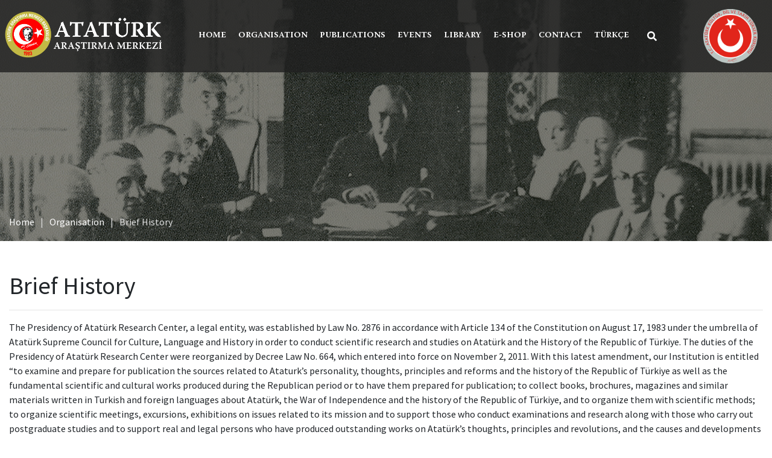

--- FILE ---
content_type: text/html; charset=UTF-8
request_url: https://atam.gov.tr/en/organisation/our-history/
body_size: 10650
content:
<html lang="en-US">
<head>
<meta charset="UTF-8">
<meta name="viewport" content="width=device-width, initial-scale=1.0" >
<meta name="siteURL" content="https://atam.gov.tr/en/">
<meta name="author" content="Nano Medya <info@nanomedya.com>">
<link rel="profile" href="https://gmpg.org/xfn/11">
<meta name='robots' content='index, follow, max-image-preview:large, max-snippet:-1, max-video-preview:-1' />
<style>img:is([sizes="auto" i], [sizes^="auto," i]) { contain-intrinsic-size: 3000px 1500px }</style>
<!-- This site is optimized with the Yoast SEO plugin v26.3 - https://yoast.com/wordpress/plugins/seo/ -->
<title>Brief History - ATAM | Atatürk Araştırma Merkezi</title>
<link rel="canonical" href="https://atam.gov.tr/en/organisation/our-history/" />
<meta property="og:locale" content="en_US" />
<meta property="og:type" content="article" />
<meta property="og:title" content="Brief History - ATAM | Atatürk Araştırma Merkezi" />
<meta property="og:description" content="The Presidency of Atatürk Research Center, a legal entity, was established by Law No. 2876 in accordance with Article 134 of the Constitution on August 17, 1983 under the umbrella of Atatürk Supreme Council for Culture, Language and History in order to conduct scientific research and studies on Atatürk and the History of the Republic [&hellip;]" />
<meta property="og:url" content="https://atam.gov.tr/en/organisation/our-history/" />
<meta property="og:site_name" content="ATAM | Atatürk Araştırma Merkezi" />
<meta property="article:modified_time" content="2024-02-29T08:58:50+00:00" />
<meta property="og:image" content="https://atam.gov.tr/wp-content/uploads/2024/01/kurumsal-2.png" />
<meta property="og:image:width" content="1920" />
<meta property="og:image:height" content="400" />
<meta property="og:image:type" content="image/png" />
<meta name="twitter:card" content="summary_large_image" />
<meta name="twitter:label1" content="Est. reading time" />
<meta name="twitter:data1" content="4 minutes" />
<script type="application/ld+json" class="yoast-schema-graph">{"@context":"https://schema.org","@graph":[{"@type":"WebPage","@id":"https://atam.gov.tr/en/organisation/our-history/","url":"https://atam.gov.tr/en/organisation/our-history/","name":"Brief History - ATAM | Atatürk Araştırma Merkezi","isPartOf":{"@id":"https://atam.gov.tr/en/#website"},"primaryImageOfPage":{"@id":"https://atam.gov.tr/en/organisation/our-history/#primaryimage"},"image":{"@id":"https://atam.gov.tr/en/organisation/our-history/#primaryimage"},"thumbnailUrl":"https://atam.gov.tr/wp-content/uploads/2024/01/kurumsal-2.png","datePublished":"2023-06-06T17:03:19+00:00","dateModified":"2024-02-29T08:58:50+00:00","breadcrumb":{"@id":"https://atam.gov.tr/en/organisation/our-history/#breadcrumb"},"inLanguage":"en-US","potentialAction":[{"@type":"ReadAction","target":["https://atam.gov.tr/en/organisation/our-history/"]}]},{"@type":"ImageObject","inLanguage":"en-US","@id":"https://atam.gov.tr/en/organisation/our-history/#primaryimage","url":"https://atam.gov.tr/wp-content/uploads/2024/01/kurumsal-2.png","contentUrl":"https://atam.gov.tr/wp-content/uploads/2024/01/kurumsal-2.png","width":1920,"height":400},{"@type":"BreadcrumbList","@id":"https://atam.gov.tr/en/organisation/our-history/#breadcrumb","itemListElement":[{"@type":"ListItem","position":1,"name":"Anasayfa","item":"https://atam.gov.tr/en/"},{"@type":"ListItem","position":2,"name":"Organisation","item":"https://atam.gov.tr/en/organisation/"},{"@type":"ListItem","position":3,"name":"Brief History"}]},{"@type":"WebSite","@id":"https://atam.gov.tr/en/#website","url":"https://atam.gov.tr/en/","name":"ATAM | Atatürk Araştırma Merkezi","description":"","publisher":{"@id":"https://atam.gov.tr/en/#organization"},"potentialAction":[{"@type":"SearchAction","target":{"@type":"EntryPoint","urlTemplate":"https://atam.gov.tr/en/?s={search_term_string}"},"query-input":{"@type":"PropertyValueSpecification","valueRequired":true,"valueName":"search_term_string"}}],"inLanguage":"en-US"},{"@type":"Organization","@id":"https://atam.gov.tr/en/#organization","name":"ATAM | Atatürk Araştırma Merkezi","url":"https://atam.gov.tr/en/","logo":{"@type":"ImageObject","inLanguage":"en-US","@id":"https://atam.gov.tr/en/#/schema/logo/image/","url":"https://atam.gov.tr/wp-content/uploads/2023/06/atam-tc-kultur-logo2.png","contentUrl":"https://atam.gov.tr/wp-content/uploads/2023/06/atam-tc-kultur-logo2.png","width":2182,"height":715,"caption":"ATAM | Atatürk Araştırma Merkezi"},"image":{"@id":"https://atam.gov.tr/en/#/schema/logo/image/"}}]}</script>
<!-- / Yoast SEO plugin. -->
<link rel='dns-prefetch' href='//cdn.jsdelivr.net' />
<!-- <link rel='stylesheet' id='wp-block-library-css' href='https://atam.gov.tr/wp-includes/css/dist/block-library/style.min.css' type='text/css' media='all' /> -->
<link rel="stylesheet" type="text/css" href="//atam.gov.tr/wp-content/cache/wpfc-minified/lzq4xpwb/a87xd.css" media="all"/>
<style id='classic-theme-styles-inline-css' type='text/css'>
/*! This file is auto-generated */
.wp-block-button__link{color:#fff;background-color:#32373c;border-radius:9999px;box-shadow:none;text-decoration:none;padding:calc(.667em + 2px) calc(1.333em + 2px);font-size:1.125em}.wp-block-file__button{background:#32373c;color:#fff;text-decoration:none}
</style>
<!-- <link rel='stylesheet' id='wp-components-css' href='https://atam.gov.tr/wp-includes/css/dist/components/style.min.css' type='text/css' media='all' /> -->
<!-- <link rel='stylesheet' id='wp-preferences-css' href='https://atam.gov.tr/wp-includes/css/dist/preferences/style.min.css' type='text/css' media='all' /> -->
<!-- <link rel='stylesheet' id='wp-block-editor-css' href='https://atam.gov.tr/wp-includes/css/dist/block-editor/style.min.css' type='text/css' media='all' /> -->
<!-- <link rel='stylesheet' id='popup-maker-block-library-style-css' href='https://atam.gov.tr/wp-content/plugins/popup-maker/dist/packages/block-library-style.css' type='text/css' media='all' /> -->
<!-- <link rel='stylesheet' id='editorskit-frontend-css' href='https://atam.gov.tr/wp-content/plugins/block-options/build/style.build.css' type='text/css' media='all' /> -->
<link rel="stylesheet" type="text/css" href="//atam.gov.tr/wp-content/cache/wpfc-minified/lx5u9hnx/oq58.css" media="all"/>
<style id='global-styles-inline-css' type='text/css'>
:root{--wp--preset--aspect-ratio--square: 1;--wp--preset--aspect-ratio--4-3: 4/3;--wp--preset--aspect-ratio--3-4: 3/4;--wp--preset--aspect-ratio--3-2: 3/2;--wp--preset--aspect-ratio--2-3: 2/3;--wp--preset--aspect-ratio--16-9: 16/9;--wp--preset--aspect-ratio--9-16: 9/16;--wp--preset--color--black: #000000;--wp--preset--color--cyan-bluish-gray: #abb8c3;--wp--preset--color--white: #ffffff;--wp--preset--color--pale-pink: #f78da7;--wp--preset--color--vivid-red: #cf2e2e;--wp--preset--color--luminous-vivid-orange: #ff6900;--wp--preset--color--luminous-vivid-amber: #fcb900;--wp--preset--color--light-green-cyan: #7bdcb5;--wp--preset--color--vivid-green-cyan: #00d084;--wp--preset--color--pale-cyan-blue: #8ed1fc;--wp--preset--color--vivid-cyan-blue: #0693e3;--wp--preset--color--vivid-purple: #9b51e0;--wp--preset--gradient--vivid-cyan-blue-to-vivid-purple: linear-gradient(135deg,rgba(6,147,227,1) 0%,rgb(155,81,224) 100%);--wp--preset--gradient--light-green-cyan-to-vivid-green-cyan: linear-gradient(135deg,rgb(122,220,180) 0%,rgb(0,208,130) 100%);--wp--preset--gradient--luminous-vivid-amber-to-luminous-vivid-orange: linear-gradient(135deg,rgba(252,185,0,1) 0%,rgba(255,105,0,1) 100%);--wp--preset--gradient--luminous-vivid-orange-to-vivid-red: linear-gradient(135deg,rgba(255,105,0,1) 0%,rgb(207,46,46) 100%);--wp--preset--gradient--very-light-gray-to-cyan-bluish-gray: linear-gradient(135deg,rgb(238,238,238) 0%,rgb(169,184,195) 100%);--wp--preset--gradient--cool-to-warm-spectrum: linear-gradient(135deg,rgb(74,234,220) 0%,rgb(151,120,209) 20%,rgb(207,42,186) 40%,rgb(238,44,130) 60%,rgb(251,105,98) 80%,rgb(254,248,76) 100%);--wp--preset--gradient--blush-light-purple: linear-gradient(135deg,rgb(255,206,236) 0%,rgb(152,150,240) 100%);--wp--preset--gradient--blush-bordeaux: linear-gradient(135deg,rgb(254,205,165) 0%,rgb(254,45,45) 50%,rgb(107,0,62) 100%);--wp--preset--gradient--luminous-dusk: linear-gradient(135deg,rgb(255,203,112) 0%,rgb(199,81,192) 50%,rgb(65,88,208) 100%);--wp--preset--gradient--pale-ocean: linear-gradient(135deg,rgb(255,245,203) 0%,rgb(182,227,212) 50%,rgb(51,167,181) 100%);--wp--preset--gradient--electric-grass: linear-gradient(135deg,rgb(202,248,128) 0%,rgb(113,206,126) 100%);--wp--preset--gradient--midnight: linear-gradient(135deg,rgb(2,3,129) 0%,rgb(40,116,252) 100%);--wp--preset--font-size--small: 13px;--wp--preset--font-size--medium: 20px;--wp--preset--font-size--large: 36px;--wp--preset--font-size--x-large: 42px;--wp--preset--spacing--20: 0.44rem;--wp--preset--spacing--30: 0.67rem;--wp--preset--spacing--40: 1rem;--wp--preset--spacing--50: 1.5rem;--wp--preset--spacing--60: 2.25rem;--wp--preset--spacing--70: 3.38rem;--wp--preset--spacing--80: 5.06rem;--wp--preset--shadow--natural: 6px 6px 9px rgba(0, 0, 0, 0.2);--wp--preset--shadow--deep: 12px 12px 50px rgba(0, 0, 0, 0.4);--wp--preset--shadow--sharp: 6px 6px 0px rgba(0, 0, 0, 0.2);--wp--preset--shadow--outlined: 6px 6px 0px -3px rgba(255, 255, 255, 1), 6px 6px rgba(0, 0, 0, 1);--wp--preset--shadow--crisp: 6px 6px 0px rgba(0, 0, 0, 1);}:where(.is-layout-flex){gap: 0.5em;}:where(.is-layout-grid){gap: 0.5em;}body .is-layout-flex{display: flex;}.is-layout-flex{flex-wrap: wrap;align-items: center;}.is-layout-flex > :is(*, div){margin: 0;}body .is-layout-grid{display: grid;}.is-layout-grid > :is(*, div){margin: 0;}:where(.wp-block-columns.is-layout-flex){gap: 2em;}:where(.wp-block-columns.is-layout-grid){gap: 2em;}:where(.wp-block-post-template.is-layout-flex){gap: 1.25em;}:where(.wp-block-post-template.is-layout-grid){gap: 1.25em;}.has-black-color{color: var(--wp--preset--color--black) !important;}.has-cyan-bluish-gray-color{color: var(--wp--preset--color--cyan-bluish-gray) !important;}.has-white-color{color: var(--wp--preset--color--white) !important;}.has-pale-pink-color{color: var(--wp--preset--color--pale-pink) !important;}.has-vivid-red-color{color: var(--wp--preset--color--vivid-red) !important;}.has-luminous-vivid-orange-color{color: var(--wp--preset--color--luminous-vivid-orange) !important;}.has-luminous-vivid-amber-color{color: var(--wp--preset--color--luminous-vivid-amber) !important;}.has-light-green-cyan-color{color: var(--wp--preset--color--light-green-cyan) !important;}.has-vivid-green-cyan-color{color: var(--wp--preset--color--vivid-green-cyan) !important;}.has-pale-cyan-blue-color{color: var(--wp--preset--color--pale-cyan-blue) !important;}.has-vivid-cyan-blue-color{color: var(--wp--preset--color--vivid-cyan-blue) !important;}.has-vivid-purple-color{color: var(--wp--preset--color--vivid-purple) !important;}.has-black-background-color{background-color: var(--wp--preset--color--black) !important;}.has-cyan-bluish-gray-background-color{background-color: var(--wp--preset--color--cyan-bluish-gray) !important;}.has-white-background-color{background-color: var(--wp--preset--color--white) !important;}.has-pale-pink-background-color{background-color: var(--wp--preset--color--pale-pink) !important;}.has-vivid-red-background-color{background-color: var(--wp--preset--color--vivid-red) !important;}.has-luminous-vivid-orange-background-color{background-color: var(--wp--preset--color--luminous-vivid-orange) !important;}.has-luminous-vivid-amber-background-color{background-color: var(--wp--preset--color--luminous-vivid-amber) !important;}.has-light-green-cyan-background-color{background-color: var(--wp--preset--color--light-green-cyan) !important;}.has-vivid-green-cyan-background-color{background-color: var(--wp--preset--color--vivid-green-cyan) !important;}.has-pale-cyan-blue-background-color{background-color: var(--wp--preset--color--pale-cyan-blue) !important;}.has-vivid-cyan-blue-background-color{background-color: var(--wp--preset--color--vivid-cyan-blue) !important;}.has-vivid-purple-background-color{background-color: var(--wp--preset--color--vivid-purple) !important;}.has-black-border-color{border-color: var(--wp--preset--color--black) !important;}.has-cyan-bluish-gray-border-color{border-color: var(--wp--preset--color--cyan-bluish-gray) !important;}.has-white-border-color{border-color: var(--wp--preset--color--white) !important;}.has-pale-pink-border-color{border-color: var(--wp--preset--color--pale-pink) !important;}.has-vivid-red-border-color{border-color: var(--wp--preset--color--vivid-red) !important;}.has-luminous-vivid-orange-border-color{border-color: var(--wp--preset--color--luminous-vivid-orange) !important;}.has-luminous-vivid-amber-border-color{border-color: var(--wp--preset--color--luminous-vivid-amber) !important;}.has-light-green-cyan-border-color{border-color: var(--wp--preset--color--light-green-cyan) !important;}.has-vivid-green-cyan-border-color{border-color: var(--wp--preset--color--vivid-green-cyan) !important;}.has-pale-cyan-blue-border-color{border-color: var(--wp--preset--color--pale-cyan-blue) !important;}.has-vivid-cyan-blue-border-color{border-color: var(--wp--preset--color--vivid-cyan-blue) !important;}.has-vivid-purple-border-color{border-color: var(--wp--preset--color--vivid-purple) !important;}.has-vivid-cyan-blue-to-vivid-purple-gradient-background{background: var(--wp--preset--gradient--vivid-cyan-blue-to-vivid-purple) !important;}.has-light-green-cyan-to-vivid-green-cyan-gradient-background{background: var(--wp--preset--gradient--light-green-cyan-to-vivid-green-cyan) !important;}.has-luminous-vivid-amber-to-luminous-vivid-orange-gradient-background{background: var(--wp--preset--gradient--luminous-vivid-amber-to-luminous-vivid-orange) !important;}.has-luminous-vivid-orange-to-vivid-red-gradient-background{background: var(--wp--preset--gradient--luminous-vivid-orange-to-vivid-red) !important;}.has-very-light-gray-to-cyan-bluish-gray-gradient-background{background: var(--wp--preset--gradient--very-light-gray-to-cyan-bluish-gray) !important;}.has-cool-to-warm-spectrum-gradient-background{background: var(--wp--preset--gradient--cool-to-warm-spectrum) !important;}.has-blush-light-purple-gradient-background{background: var(--wp--preset--gradient--blush-light-purple) !important;}.has-blush-bordeaux-gradient-background{background: var(--wp--preset--gradient--blush-bordeaux) !important;}.has-luminous-dusk-gradient-background{background: var(--wp--preset--gradient--luminous-dusk) !important;}.has-pale-ocean-gradient-background{background: var(--wp--preset--gradient--pale-ocean) !important;}.has-electric-grass-gradient-background{background: var(--wp--preset--gradient--electric-grass) !important;}.has-midnight-gradient-background{background: var(--wp--preset--gradient--midnight) !important;}.has-small-font-size{font-size: var(--wp--preset--font-size--small) !important;}.has-medium-font-size{font-size: var(--wp--preset--font-size--medium) !important;}.has-large-font-size{font-size: var(--wp--preset--font-size--large) !important;}.has-x-large-font-size{font-size: var(--wp--preset--font-size--x-large) !important;}
:where(.wp-block-post-template.is-layout-flex){gap: 1.25em;}:where(.wp-block-post-template.is-layout-grid){gap: 1.25em;}
:where(.wp-block-columns.is-layout-flex){gap: 2em;}:where(.wp-block-columns.is-layout-grid){gap: 2em;}
:root :where(.wp-block-pullquote){font-size: 1.5em;line-height: 1.6;}
</style>
<!-- <link rel='stylesheet' id='contact-form-7-css' href='https://atam.gov.tr/wp-content/plugins/contact-form-7/includes/css/styles.css' type='text/css' media='all' /> -->
<!-- <link rel='stylesheet' id='style-css' href='https://atam.gov.tr/wp-content/themes/atam/style.css' type='text/css' media='all' /> -->
<!-- <link rel='stylesheet' id='library-css' href='https://atam.gov.tr/wp-content/themes/atam/assets/styles/library.min.css' type='text/css' media='all' /> -->
<link rel="stylesheet" type="text/css" href="//atam.gov.tr/wp-content/cache/wpfc-minified/8uxcvejg/fb2f.css" media="all"/>
<link rel='stylesheet' id='flatpickr-css' href='https://cdn.jsdelivr.net/npm/flatpickr/dist/flatpickr.min.css' type='text/css' media='all' />
<!-- <link rel='stylesheet' id='main-css' href='https://atam.gov.tr/wp-content/themes/atam/assets/styles/main.css' type='text/css' media='all' /> -->
<!-- <link rel='stylesheet' id='responsive-css' href='https://atam.gov.tr/wp-content/themes/atam/assets/styles/responsive.css' type='text/css' media='all' /> -->
<!-- <link rel='stylesheet' id='custom-css' href='https://atam.gov.tr/wp-content/themes/atam/assets/styles/custom.css' type='text/css' media='all' /> -->
<link rel="stylesheet" type="text/css" href="//atam.gov.tr/wp-content/cache/wpfc-minified/dn710db/a87xd.css" media="all"/>
<script type="text/javascript" id="wpml-cookie-js-extra">
/* <![CDATA[ */
var wpml_cookies = {"wp-wpml_current_language":{"value":"en","expires":1,"path":"\/"}};
var wpml_cookies = {"wp-wpml_current_language":{"value":"en","expires":1,"path":"\/"}};
/* ]]> */
</script>
<script src='//atam.gov.tr/wp-content/cache/wpfc-minified/g0zdf4js/a87xd.js' type="text/javascript"></script>
<!-- <script type="text/javascript" src="https://atam.gov.tr/wp-content/plugins/sitepress-multilingual-cms/res/js/cookies/language-cookie.js" id="wpml-cookie-js" defer="defer" data-wp-strategy="defer"></script> -->
<script type="text/javascript" src="//cdn.jsdelivr.net/npm/vue@2.6.14/dist/vue.min.js" id="vue-js"></script>
<link rel="https://api.w.org/" href="https://atam.gov.tr/en/wp-json/" /><link rel="alternate" title="JSON" type="application/json" href="https://atam.gov.tr/en/wp-json/wp/v2/pages/747" /><link rel='shortlink' href='https://atam.gov.tr/en/?p=747' />
<link rel="alternate" title="oEmbed (JSON)" type="application/json+oembed" href="https://atam.gov.tr/en/wp-json/oembed/1.0/embed?url=https%3A%2F%2Fatam.gov.tr%2Fen%2Forganisation%2Four-history%2F" />
<link rel="alternate" title="oEmbed (XML)" type="text/xml+oembed" href="https://atam.gov.tr/en/wp-json/oembed/1.0/embed?url=https%3A%2F%2Fatam.gov.tr%2Fen%2Forganisation%2Four-history%2F&#038;format=xml" />
<meta name="generator" content="WPML ver:4.8.4 stt:1,4,53;" />
<!-- Google tag (gtag.js) -->
<script async src="https://www.googletagmanager.com/gtag/js?id=G-E2PCGJL9DG"></script>
<script>
window.dataLayer = window.dataLayer || [];
function gtag(){dataLayer.push(arguments);}
gtag('js', new Date());
gtag('config', 'G-E2PCGJL9DG');
</script>
<link rel="icon" href="https://atam.gov.tr/wp-content/uploads/2023/05/cropped-favicon-32x32.png" sizes="32x32" />
<link rel="icon" href="https://atam.gov.tr/wp-content/uploads/2023/05/cropped-favicon-192x192.png" sizes="192x192" />
<link rel="apple-touch-icon" href="https://atam.gov.tr/wp-content/uploads/2023/05/cropped-favicon-180x180.png" />
<meta name="msapplication-TileImage" content="https://atam.gov.tr/wp-content/uploads/2023/05/cropped-favicon-270x270.png" />
<style type="text/css" id="wp-custom-css">
header .menu-area ul li ul li {
width: 100%;
display: block;
position: unset;
}		</style>
<style>
header .menu-area ul li ul li a,
header .menu-area ul li.mega-menu:hover ul:after {
background: rgba(32,32,32,1)!important;
}
header .menu-area ul li.mega-menu:hover ul ul:after
header .menu-area ul li.mega-menu ul li a {
background:unset;
}
header .menu-area ul li ul li:hover a, header .menu-area ul li ul li:focus a, header .menu-area ul li ul li:active a, header .menu-area ul li ul li.active a, header .menu-area ul li ul li.current-menu-item a {
color:#fff;
background:rgba(32,32,32,1)!important;
}
header .menu-area ul li ul li ul li a:hover, header .menu-area ul li ul li ul li a:focus, header .menu-area ul li ul li ul li a:active, header .menu-area ul li ul li ul li a.active, header .menu-area ul li ul li ul li a.current-menu-item {
background:rgba(32,32,32,1)!important;
}
</style>
</head>
<body>
<div class="main-wrapper">
<div id="top"></div>
<div id="loading" v-if="loading">
<div class="inner">
<div class="loading-logo">
<img src="https://atam.gov.tr/wp-content/uploads/2023/05/favicon.png" alt="Loading Logo">
</div>
<div class="lds-ellipsis"><div></div><div></div><div></div><div></div></div>
</div>
</div>
<header id="header" :class="{sticky: stickyHeader}" style="background:rgba(32,32,32,0.8)">
<div class="container-fluid">
<div class="row">
<div class="col-lg-2 col-12">
<div class="logo-area">
<a href="https://atam.gov.tr/en/">
<img src="https://atam.gov.tr/wp-content/uploads/2023/06/atam-tc-kultur-logo2.png" alt="Logo">
</a>
</div>
</div>
<div class="col-lg-8 col-12">
<div class="menu-area">
<div class="main-menu">
<nav id="mainMenu">
<div class="menu-ana-menu-ingilizce-container"><ul id="menu-ana-menu-ingilizce" class="menu"><li id="menu-item-1045" class="menu-item menu-item-type-custom menu-item-object-custom menu-item-1045"><a href="https://atam.gov.tr/">Home</a></li>
<li id="menu-item-1046" class="mega-menu menu-item menu-item-type-post_type menu-item-object-page current-page-ancestor current-menu-ancestor current-page-parent current_page_ancestor menu-item-has-children menu-item-1046"><a href="https://atam.gov.tr/en/organisation/">Organisation</a>
<ul class="sub-menu">
<li id="menu-item-1047" class="menu-item menu-item-type-custom menu-item-object-custom current-menu-ancestor current-menu-parent menu-item-has-children menu-item-1047"><a href="#"> </a>
<ul class="sub-menu">
<li id="menu-item-1048" class="menu-item menu-item-type-post_type menu-item-object-page current-menu-item page_item page-item-747 current_page_item menu-item-1048"><a href="https://atam.gov.tr/en/organisation/our-history/" aria-current="page">Brief History</a></li>
<li id="menu-item-1049" class="menu-item menu-item-type-post_type menu-item-object-page menu-item-1049"><a href="https://atam.gov.tr/en/organisation/mission-vision/">Mission &#038; Vision</a></li>
<li id="menu-item-1051" class="menu-item menu-item-type-post_type menu-item-object-page menu-item-1051"><a href="https://atam.gov.tr/en/organisation/legislation/">Legislation</a></li>
<li id="menu-item-1052" class="menu-item menu-item-type-post_type menu-item-object-page menu-item-1052"><a href="https://atam.gov.tr/en/organisation/ethical-principles/">Ethical Principles</a></li>
<li id="menu-item-30439" class="menu-item menu-item-type-post_type menu-item-object-page menu-item-30439"><a href="https://atam.gov.tr/en/prizes/">Prizes</a></li>
<li id="menu-item-1053" class="menu-item menu-item-type-post_type menu-item-object-page menu-item-1053"><a href="https://atam.gov.tr/en/organisation/international-publishing/">International Publishing</a></li>
<li id="menu-item-30448" class="menu-item menu-item-type-post_type menu-item-object-page menu-item-30448"><a href="https://atam.gov.tr/en/applications/">Applications</a></li>
</ul>
</li>
<li id="menu-item-1054" class="menu-item menu-item-type-custom menu-item-object-custom menu-item-has-children menu-item-1054"><a href="#"> </a>
<ul class="sub-menu">
<li id="menu-item-1055" class="menu-item menu-item-type-post_type menu-item-object-page menu-item-1055"><a href="https://atam.gov.tr/en/organisation/management/">Management</a></li>
<li id="menu-item-1056" class="menu-item menu-item-type-post_type menu-item-object-page menu-item-1056"><a href="https://atam.gov.tr/en/organisation/organization-chart/">Organization Chart</a></li>
<li id="menu-item-1057" class="menu-item menu-item-type-post_type menu-item-object-page menu-item-has-children menu-item-1057"><a href="https://atam.gov.tr/en/organisation/science-board/">Science Board</a>
<ul class="sub-menu">
<li id="menu-item-1058" class="menu-item menu-item-type-post_type menu-item-object-page menu-item-1058"><a href="https://atam.gov.tr/en/organisation/science-board/scientific-committee-members/">Principal Members of the Science Committee</a></li>
<li id="menu-item-1059" class="menu-item menu-item-type-post_type menu-item-object-page menu-item-1059"><a href="https://atam.gov.tr/en/organisation/science-board/honorary-members/">Honorary Members of the Science Committee</a></li>
<li id="menu-item-1060" class="menu-item menu-item-type-post_type menu-item-object-page menu-item-1060"><a href="https://atam.gov.tr/en/organisation/science-board/communication-members/">Liaison Members</a></li>
<li id="menu-item-1061" class="menu-item menu-item-type-post_type menu-item-object-page menu-item-1061"><a href="https://atam.gov.tr/en/organisation/science-board/chapters-and-commissions/">Working Groups</a></li>
</ul>
</li>
</ul>
</li>
<li id="menu-item-1062" class="menu-item menu-item-type-custom menu-item-object-custom menu-item-has-children menu-item-1062"><a href="#"> </a>
<ul class="sub-menu">
<li id="menu-item-1063" class="menu-item menu-item-type-post_type menu-item-object-page menu-item-has-children menu-item-1063"><a href="https://atam.gov.tr/en/organisation/financial-reports/">Financial Reports</a>
<ul class="sub-menu">
<li id="menu-item-1064" class="menu-item menu-item-type-taxonomy menu-item-object-mali-rapor-kategori menu-item-1064"><a href="https://atam.gov.tr/en/financial-report-category/strategic-plan/">Strategic Plan</a></li>
<li id="menu-item-1065" class="menu-item menu-item-type-taxonomy menu-item-object-mali-rapor-kategori menu-item-1065"><a href="https://atam.gov.tr/en/financial-report-category/performance-programs/">Performance Programs</a></li>
<li id="menu-item-1066" class="menu-item menu-item-type-taxonomy menu-item-object-mali-rapor-kategori menu-item-1066"><a href="https://atam.gov.tr/en/financial-report-category/cash-flow-statement/">Cash Flow Statement</a></li>
<li id="menu-item-1067" class="menu-item menu-item-type-taxonomy menu-item-object-mali-rapor-kategori menu-item-1067"><a href="https://atam.gov.tr/en/financial-report-category/financial-statements/">Financial Statements</a></li>
<li id="menu-item-1068" class="menu-item menu-item-type-taxonomy menu-item-object-mali-rapor-kategori menu-item-1068"><a href="https://atam.gov.tr/en/financial-report-category/corporate-financial-situation-and-expectations/">Corporate Financial Situation and Expectations</a></li>
<li id="menu-item-1069" class="menu-item menu-item-type-taxonomy menu-item-object-mali-rapor-kategori menu-item-1069"><a href="https://atam.gov.tr/en/financial-report-category/internal-control-standards-action-plan/">Internal Control Standards Action Plan</a></li>
<li id="menu-item-1070" class="menu-item menu-item-type-taxonomy menu-item-object-mali-rapor-kategori menu-item-1070"><a href="https://atam.gov.tr/en/financial-report-category/activity-results/">Activity Results</a></li>
<li id="menu-item-1071" class="menu-item menu-item-type-taxonomy menu-item-object-mali-rapor-kategori menu-item-1071"><a href="https://atam.gov.tr/en/financial-report-category/activity-reports/">Activity Reports</a></li>
<li id="menu-item-1072" class="menu-item menu-item-type-taxonomy menu-item-object-mali-rapor-kategori menu-item-1072"><a href="https://atam.gov.tr/en/financial-report-category/balance-statement/">Balance Statement</a></li>
</ul>
</li>
</ul>
</li>
</ul>
</li>
<li id="menu-item-1095" class="menu-item menu-item-type-post_type menu-item-object-page menu-item-has-children menu-item-1095"><a href="https://atam.gov.tr/en/publications/">Publications</a>
<ul class="sub-menu">
<li id="menu-item-1096" class="menu-item menu-item-type-post_type_archive menu-item-object-books menu-item-1096"><a href="https://atam.gov.tr/en/books/">Books</a></li>
<li id="menu-item-1097" class="menu-item menu-item-type-post_type_archive menu-item-object-ebooks menu-item-1097"><a href="https://atam.gov.tr/en/ebooks/">E-Publications</a></li>
<li id="menu-item-1098" class="menu-item menu-item-type-custom menu-item-object-custom menu-item-1098"><a href="https://atamdergi.gov.tr/">Journal</a></li>
<li id="menu-item-1099" class="menu-item menu-item-type-post_type_archive menu-item-object-ansiklopediler menu-item-1099"><a href="https://atam.gov.tr/en/encyclopedias/">Encyclopedias</a></li>
</ul>
</li>
<li id="menu-item-1100" class="menu-item menu-item-type-post_type menu-item-object-page menu-item-has-children menu-item-1100"><a href="https://atam.gov.tr/en/events/">Events</a>
<ul class="sub-menu">
<li id="menu-item-1101" class="menu-item menu-item-type-taxonomy menu-item-object-etkinlik-kategori menu-item-1101"><a href="https://atam.gov.tr/en/events-category/congresses/">Congresses</a></li>
<li id="menu-item-1102" class="menu-item menu-item-type-taxonomy menu-item-object-etkinlik-kategori menu-item-1102"><a href="https://atam.gov.tr/en/events-category/symposiums-information-fests/">Symposiums / Information Fests</a></li>
<li id="menu-item-1103" class="menu-item menu-item-type-taxonomy menu-item-object-etkinlik-kategori menu-item-1103"><a href="https://atam.gov.tr/en/events-category/workshops/">Workshops</a></li>
<li id="menu-item-1104" class="menu-item menu-item-type-taxonomy menu-item-object-etkinlik-kategori menu-item-1104"><a href="https://atam.gov.tr/en/events-category/panels/">Panels</a></li>
<li id="menu-item-1105" class="menu-item menu-item-type-taxonomy menu-item-object-etkinlik-kategori menu-item-1105"><a href="https://atam.gov.tr/en/events-category/conferences-talks/">Conferences / Talks</a></li>
<li id="menu-item-1106" class="menu-item menu-item-type-taxonomy menu-item-object-etkinlik-kategori menu-item-1106"><a href="https://atam.gov.tr/en/events-category/documentaries/">Documentaries</a></li>
<li id="menu-item-1107" class="menu-item menu-item-type-taxonomy menu-item-object-etkinlik-kategori menu-item-1107"><a href="https://atam.gov.tr/en/events-category/book-fairs/">Book Fairs</a></li>
<li id="menu-item-1108" class="menu-item menu-item-type-taxonomy menu-item-object-etkinlik-kategori menu-item-1108"><a href="https://atam.gov.tr/en/events-category/scholarships/">Scholarships</a></li>
</ul>
</li>
<li id="menu-item-1109" class="menu-item menu-item-type-post_type menu-item-object-page menu-item-1109"><a href="https://atam.gov.tr/en/library/">Library</a></li>
<li id="menu-item-1110" class="menu-item menu-item-type-custom menu-item-object-custom menu-item-1110"><a target="_blank" href="https://emagaza-atam.ayk.gov.tr/">E-Shop</a></li>
<li id="menu-item-1111" class="menu-item menu-item-type-custom menu-item-object-custom menu-item-has-children menu-item-1111"><a href="#">Contact</a>
<ul class="sub-menu">
<li id="menu-item-1136" class="menu-item menu-item-type-post_type menu-item-object-page menu-item-1136"><a href="https://atam.gov.tr/en/contact/">Contact</a></li>
<li id="menu-item-1137" class="menu-item menu-item-type-custom menu-item-object-custom menu-item-1137"><a target="_blank" href="https://www.cimer.gov.tr/">Getting information</a></li>
<li id="menu-item-1138" class="menu-item menu-item-type-custom menu-item-object-custom menu-item-1138"><a target="_blank" href="https://rehber.ayk.gov.tr/">Telephone Directory</a></li>
</ul>
</li>
<li id="menu-item-34505" class="menu-item menu-item-type-custom menu-item-object-custom menu-item-34505"><a href="/">Türkçe</a></li>
</ul></div>                            </nav>
</div>
<div class="mobile-menu-area">
<nav id="mobileMenu">
<div class="menu-ana-menu-ingilizce-container"><ul id="menu-ana-menu-ingilizce-1" class="menu"><li class="menu-item menu-item-type-custom menu-item-object-custom menu-item-1045"><a href="https://atam.gov.tr/">Home</a></li>
<li class="mega-menu menu-item menu-item-type-post_type menu-item-object-page current-page-ancestor current-menu-ancestor current-page-parent current_page_ancestor menu-item-has-children menu-item-1046"><a href="https://atam.gov.tr/en/organisation/">Organisation</a>
<ul class="sub-menu">
<li class="menu-item menu-item-type-custom menu-item-object-custom current-menu-ancestor current-menu-parent menu-item-has-children menu-item-1047"><a href="#"> </a>
<ul class="sub-menu">
<li class="menu-item menu-item-type-post_type menu-item-object-page current-menu-item page_item page-item-747 current_page_item menu-item-1048"><a href="https://atam.gov.tr/en/organisation/our-history/" aria-current="page">Brief History</a></li>
<li class="menu-item menu-item-type-post_type menu-item-object-page menu-item-1049"><a href="https://atam.gov.tr/en/organisation/mission-vision/">Mission &#038; Vision</a></li>
<li class="menu-item menu-item-type-post_type menu-item-object-page menu-item-1051"><a href="https://atam.gov.tr/en/organisation/legislation/">Legislation</a></li>
<li class="menu-item menu-item-type-post_type menu-item-object-page menu-item-1052"><a href="https://atam.gov.tr/en/organisation/ethical-principles/">Ethical Principles</a></li>
<li class="menu-item menu-item-type-post_type menu-item-object-page menu-item-30439"><a href="https://atam.gov.tr/en/prizes/">Prizes</a></li>
<li class="menu-item menu-item-type-post_type menu-item-object-page menu-item-1053"><a href="https://atam.gov.tr/en/organisation/international-publishing/">International Publishing</a></li>
<li class="menu-item menu-item-type-post_type menu-item-object-page menu-item-30448"><a href="https://atam.gov.tr/en/applications/">Applications</a></li>
</ul>
</li>
<li class="menu-item menu-item-type-custom menu-item-object-custom menu-item-has-children menu-item-1054"><a href="#"> </a>
<ul class="sub-menu">
<li class="menu-item menu-item-type-post_type menu-item-object-page menu-item-1055"><a href="https://atam.gov.tr/en/organisation/management/">Management</a></li>
<li class="menu-item menu-item-type-post_type menu-item-object-page menu-item-1056"><a href="https://atam.gov.tr/en/organisation/organization-chart/">Organization Chart</a></li>
<li class="menu-item menu-item-type-post_type menu-item-object-page menu-item-has-children menu-item-1057"><a href="https://atam.gov.tr/en/organisation/science-board/">Science Board</a>
<ul class="sub-menu">
<li class="menu-item menu-item-type-post_type menu-item-object-page menu-item-1058"><a href="https://atam.gov.tr/en/organisation/science-board/scientific-committee-members/">Principal Members of the Science Committee</a></li>
<li class="menu-item menu-item-type-post_type menu-item-object-page menu-item-1059"><a href="https://atam.gov.tr/en/organisation/science-board/honorary-members/">Honorary Members of the Science Committee</a></li>
<li class="menu-item menu-item-type-post_type menu-item-object-page menu-item-1060"><a href="https://atam.gov.tr/en/organisation/science-board/communication-members/">Liaison Members</a></li>
<li class="menu-item menu-item-type-post_type menu-item-object-page menu-item-1061"><a href="https://atam.gov.tr/en/organisation/science-board/chapters-and-commissions/">Working Groups</a></li>
</ul>
</li>
</ul>
</li>
<li class="menu-item menu-item-type-custom menu-item-object-custom menu-item-has-children menu-item-1062"><a href="#"> </a>
<ul class="sub-menu">
<li class="menu-item menu-item-type-post_type menu-item-object-page menu-item-has-children menu-item-1063"><a href="https://atam.gov.tr/en/organisation/financial-reports/">Financial Reports</a>
<ul class="sub-menu">
<li class="menu-item menu-item-type-taxonomy menu-item-object-mali-rapor-kategori menu-item-1064"><a href="https://atam.gov.tr/en/financial-report-category/strategic-plan/">Strategic Plan</a></li>
<li class="menu-item menu-item-type-taxonomy menu-item-object-mali-rapor-kategori menu-item-1065"><a href="https://atam.gov.tr/en/financial-report-category/performance-programs/">Performance Programs</a></li>
<li class="menu-item menu-item-type-taxonomy menu-item-object-mali-rapor-kategori menu-item-1066"><a href="https://atam.gov.tr/en/financial-report-category/cash-flow-statement/">Cash Flow Statement</a></li>
<li class="menu-item menu-item-type-taxonomy menu-item-object-mali-rapor-kategori menu-item-1067"><a href="https://atam.gov.tr/en/financial-report-category/financial-statements/">Financial Statements</a></li>
<li class="menu-item menu-item-type-taxonomy menu-item-object-mali-rapor-kategori menu-item-1068"><a href="https://atam.gov.tr/en/financial-report-category/corporate-financial-situation-and-expectations/">Corporate Financial Situation and Expectations</a></li>
<li class="menu-item menu-item-type-taxonomy menu-item-object-mali-rapor-kategori menu-item-1069"><a href="https://atam.gov.tr/en/financial-report-category/internal-control-standards-action-plan/">Internal Control Standards Action Plan</a></li>
<li class="menu-item menu-item-type-taxonomy menu-item-object-mali-rapor-kategori menu-item-1070"><a href="https://atam.gov.tr/en/financial-report-category/activity-results/">Activity Results</a></li>
<li class="menu-item menu-item-type-taxonomy menu-item-object-mali-rapor-kategori menu-item-1071"><a href="https://atam.gov.tr/en/financial-report-category/activity-reports/">Activity Reports</a></li>
<li class="menu-item menu-item-type-taxonomy menu-item-object-mali-rapor-kategori menu-item-1072"><a href="https://atam.gov.tr/en/financial-report-category/balance-statement/">Balance Statement</a></li>
</ul>
</li>
</ul>
</li>
</ul>
</li>
<li class="menu-item menu-item-type-post_type menu-item-object-page menu-item-has-children menu-item-1095"><a href="https://atam.gov.tr/en/publications/">Publications</a>
<ul class="sub-menu">
<li class="menu-item menu-item-type-post_type_archive menu-item-object-books menu-item-1096"><a href="https://atam.gov.tr/en/books/">Books</a></li>
<li class="menu-item menu-item-type-post_type_archive menu-item-object-ebooks menu-item-1097"><a href="https://atam.gov.tr/en/ebooks/">E-Publications</a></li>
<li class="menu-item menu-item-type-custom menu-item-object-custom menu-item-1098"><a href="https://atamdergi.gov.tr/">Journal</a></li>
<li class="menu-item menu-item-type-post_type_archive menu-item-object-ansiklopediler menu-item-1099"><a href="https://atam.gov.tr/en/encyclopedias/">Encyclopedias</a></li>
</ul>
</li>
<li class="menu-item menu-item-type-post_type menu-item-object-page menu-item-has-children menu-item-1100"><a href="https://atam.gov.tr/en/events/">Events</a>
<ul class="sub-menu">
<li class="menu-item menu-item-type-taxonomy menu-item-object-etkinlik-kategori menu-item-1101"><a href="https://atam.gov.tr/en/events-category/congresses/">Congresses</a></li>
<li class="menu-item menu-item-type-taxonomy menu-item-object-etkinlik-kategori menu-item-1102"><a href="https://atam.gov.tr/en/events-category/symposiums-information-fests/">Symposiums / Information Fests</a></li>
<li class="menu-item menu-item-type-taxonomy menu-item-object-etkinlik-kategori menu-item-1103"><a href="https://atam.gov.tr/en/events-category/workshops/">Workshops</a></li>
<li class="menu-item menu-item-type-taxonomy menu-item-object-etkinlik-kategori menu-item-1104"><a href="https://atam.gov.tr/en/events-category/panels/">Panels</a></li>
<li class="menu-item menu-item-type-taxonomy menu-item-object-etkinlik-kategori menu-item-1105"><a href="https://atam.gov.tr/en/events-category/conferences-talks/">Conferences / Talks</a></li>
<li class="menu-item menu-item-type-taxonomy menu-item-object-etkinlik-kategori menu-item-1106"><a href="https://atam.gov.tr/en/events-category/documentaries/">Documentaries</a></li>
<li class="menu-item menu-item-type-taxonomy menu-item-object-etkinlik-kategori menu-item-1107"><a href="https://atam.gov.tr/en/events-category/book-fairs/">Book Fairs</a></li>
<li class="menu-item menu-item-type-taxonomy menu-item-object-etkinlik-kategori menu-item-1108"><a href="https://atam.gov.tr/en/events-category/scholarships/">Scholarships</a></li>
</ul>
</li>
<li class="menu-item menu-item-type-post_type menu-item-object-page menu-item-1109"><a href="https://atam.gov.tr/en/library/">Library</a></li>
<li class="menu-item menu-item-type-custom menu-item-object-custom menu-item-1110"><a target="_blank" href="https://emagaza-atam.ayk.gov.tr/">E-Shop</a></li>
<li class="menu-item menu-item-type-custom menu-item-object-custom menu-item-has-children menu-item-1111"><a href="#">Contact</a>
<ul class="sub-menu">
<li class="menu-item menu-item-type-post_type menu-item-object-page menu-item-1136"><a href="https://atam.gov.tr/en/contact/">Contact</a></li>
<li class="menu-item menu-item-type-custom menu-item-object-custom menu-item-1137"><a target="_blank" href="https://www.cimer.gov.tr/">Getting information</a></li>
<li class="menu-item menu-item-type-custom menu-item-object-custom menu-item-1138"><a target="_blank" href="https://rehber.ayk.gov.tr/">Telephone Directory</a></li>
</ul>
</li>
<li class="menu-item menu-item-type-custom menu-item-object-custom menu-item-34505"><a href="/">Türkçe</a></li>
</ul></div>
</nav>
</div>
</div>
</div>
<div class="col-lg-2 col-12">
<div class="search-area">
<div class="mobile-menu">
<a href="#mobileMenu" class="mobile-menu-button"><span><i class="fas fa-bars"></i></span></a>
</div>
<div id="searchButton" @click="(searchArea === true ? searchArea = false : searchArea = true)">
<span><i class="fas fa-search"></i></span>
</div>
<div class="ayk-logo">
<a href="http://ayk.gov.tr/" target="_blank">
<img src="https://atam.gov.tr/wp-content/uploads/2023/05/ayk.png" alt="AYK">
</a>
</div>
</div>
</div>
</div>
</div>
<div class="search-section" :class="(searchArea === true) ? 'open' : ''">
<div class="close-button" @click="searchArea = false">
<span><i class="fas fa-times fa-2x"></i></span>
</div>
<div class="container-fluid">
<div class="ataturk-image">
<img src="https://atam.gov.tr/wp-content/uploads/2023/05/ataturk-ansiklopedisi.png" alt="Atatürk">
</div>
<form action="https://atam.gov.tr/en/" method="get">
<div class="form-group row">
<label for="searchInput" class="col-lg-12">Ne aramıştınız?</label>
<input type="text" class="form-control col-lg-10" name="s" id="searchInput" required>
<button type="submit" class="btn btn-search col-lg-2"><i class="fas fa-search"></i></button>
</div>
</form>
</div>
</div>
</header><div class="main-content page" id="aboutPage" data-aos="fade-in">
<div class="page-header">
<div class="image">
<img src="https://atam.gov.tr/wp-content/uploads/2024/01/kurumsal-2.png" alt="Brief History">
</div>
<div class="text">
<div class="container-fluid">
<div class="breadcrumbs">
<ul>
<li><a href="https://atam.gov.tr/en/">Home</a></li>
<li><a href="https://atam.gov.tr/en/organisation/">Organisation</a></li>
<li class="current-page">Brief History</li>
</ul>
</div>
</div>
</div>
</div>
<div class="page-content about">
<div class="container-fluid">
<div class="page-text">
<h1>Brief History</h1>
<hr/>
<p>The Presidency of Atatürk Research Center, a legal entity, was established by Law No. 2876 in accordance with Article 134 of the Constitution on August 17, 1983 under the umbrella of Atatürk Supreme Council for Culture, Language and History in order to conduct scientific research and studies on Atatürk and the History of the Republic of Türkiye. The duties of the Presidency of Atatürk Research Center were reorganized by Decree Law No. 664, which entered into force on November 2, 2011. With this latest amendment, our Institution is entitled “to examine and prepare for publication the sources related to Ataturk&#8217;s personality, thoughts, principles and reforms and the history of the Republic of Türkiye as well as the fundamental scientific and cultural works produced during the Republican period or to have them prepared for publication; to collect books, brochures, magazines and similar materials written in Turkish and foreign languages about Atatürk, the War of Independence and the history of the Republic of Türkiye, and to organize them with scientific methods; to organize scientific meetings, excursions, exhibitions on issues related to its mission and to support those who conduct examinations and research along with those who carry out postgraduate studies and to support real and legal persons who have produced outstanding works on Atatürk&#8217;s thoughts, principles and revolutions, and the causes and developments of the events that paved the way for the foundation of the Turkish Republic in the Republican Period, both in Türkiye and abroad. &nbsp;&nbsp;</p>
<p>With the amendment made in Article 134 with the Constitutional Amendment Referendum of 16 April 2017, the phrase “Affiliated to the Prime Ministry” was changed to “Affiliated to the Minister to be appointed by the President”. With the “Presidential Circular No. 2018/1 on Institutions and Organizations Affiliated, Related and Associated to Ministries” published in the Official Gazette on 15 July 2018, Atatürk Supreme Council for Culture, Language and History was affiliated with the Ministry of Culture and Tourism.</p>
<p>The field of study of Atatürk Research Center consists of information fields that include and examine all the values of the period, especially history (the War of Independence period and the history of the Republic Era in particular).</p>
<p>The field of study of the Presidency of the Atatürk Research Center comprises primarily of history (the history of the period of the Turkish War of Independence and the Republican Era in particular) and the fields of knowledge that include and examine all the values of the related period. Within this context, all the values of the society and the Republican Era such as economics, law, political science, public administration, culture, religion, international relations, sociology and art are in the scope of the Institution&#8217;s field of study.</p>
<p>Since its establishment, the Presidency of Atatürk Research Center has organized many national and international congresses, symposiums, panels, workshops, conferences, etc. and published the papers presented at these events. While preparing the calendar of scientific events, it takes care to ensure that the events that are important in terms of our history are commemorated on their own anniversaries. In addition, it organizes the <strong>International Atatürk Congress</strong> every four years in order to examine with a scientific approach the effects of the events in the establishment and development process of the Turkish Republic on today and their possible roles in shaping the future and to consequently present to the Turkish and world public opinion the information, documents, interpretations and syntheses obtained.</p>
<p>The Presidency of Atatürk Research Center has published many works of research and analysis since it was established. Papers presented at scientific meetings are published as books, and published works as the public series and on Kemalism are also presented to the readers and the world of science. Additionally, the Journal of Atatürk Research Center has been published since 1984 to include original and scientific articles. The journal was evaluated by TÜBİTAK ULAKBİM Social Sciences and Humanities Database Committee at the committee meeting dated 13.10.2017 and numbered 72 and found suitable to be included in the database as of 2016.</p>
<p>The Presidency of Atatürk Research Center serves researchers and readers with its specialized library consisting of books and periodicals, e-store, book sales office, and continues its publication sales and promotion activities at book fairs and universities.</p>
<p>The Institution also provides scholarships to successful students studying at postgraduate level at our universities on the subjects related to the Republic Era.</p>
</div>
</div>
</div>
</div>
<footer>
<div class="container-fluid">
<div class="row">
<div class="col-lg-3 col-12">
<div class="footer-box about">
<h3>Ataturk Research Center</h3>
<p>The work area of ​​the Atatürk Research Center Presidency consists of information fields that contain and examine all the values ​​of the period, especially history. In this context; All the values ​​of the society and the Republican period such as economics, law, political science, public administration, culture, religion, international relations, sociology, thought, and art are within the scope of the Center's work area.</a></p>
</div>
<div class="footer-box social">
<h3>Social Media</h3>
<ul>
<li><a href="https://instagram.com/atambaskanlik" target="_blank"><span><i class="fab fa-instagram"></i></span></a></li>
<li><a href="https://twitter.com/AtamBaskanlik" target="_blank"><span><i class="fab fa-twitter"></i></span></a></li>
<li><a href="https://youtube.com/user/atambaskanlik" target="_blank"><span><i class="fab fa-youtube"></i></span></a></li>
</ul>
</div>
</div>
<div class="col-lg-2 col-12">
<div class="footer-box list">
<h3>Organisation </h3>
<div class="menu-kurumsal-ingilizce-container"><ul id="menu-kurumsal-ingilizce" class="menu"><li id="menu-item-1147" class="menu-item menu-item-type-post_type menu-item-object-page current-menu-item page_item page-item-747 current_page_item menu-item-1147"><a href="https://atam.gov.tr/en/organisation/our-history/" aria-current="page">Brief History</a></li>
<li id="menu-item-1148" class="menu-item menu-item-type-post_type menu-item-object-page menu-item-1148"><a href="https://atam.gov.tr/en/organisation/mission-vision/">Mission &#038; Vision</a></li>
<li id="menu-item-1149" class="menu-item menu-item-type-post_type menu-item-object-page menu-item-1149"><a href="https://atam.gov.tr/en/organisation/our-logo/">Our Logo</a></li>
<li id="menu-item-1150" class="menu-item menu-item-type-post_type menu-item-object-page menu-item-1150"><a href="https://atam.gov.tr/en/organisation/legislation/">Legislation</a></li>
<li id="menu-item-1151" class="menu-item menu-item-type-post_type menu-item-object-page menu-item-1151"><a href="https://atam.gov.tr/en/organisation/ethical-principles/">Ethical Principles</a></li>
<li id="menu-item-1152" class="menu-item menu-item-type-post_type menu-item-object-page menu-item-1152"><a href="https://atam.gov.tr/en/organisation/international-publishing/">International Publishing</a></li>
<li id="menu-item-1153" class="menu-item menu-item-type-post_type menu-item-object-page menu-item-1153"><a href="https://atam.gov.tr/en/organisation/management/">Management</a></li>
<li id="menu-item-1154" class="menu-item menu-item-type-post_type menu-item-object-page menu-item-1154"><a href="https://atam.gov.tr/en/organisation/organization-chart/">Organization Chart</a></li>
<li id="menu-item-1155" class="menu-item menu-item-type-post_type menu-item-object-page menu-item-1155"><a href="https://atam.gov.tr/en/organisation/science-board/">Science Board</a></li>
<li id="menu-item-1156" class="menu-item menu-item-type-post_type menu-item-object-page menu-item-1156"><a href="https://atam.gov.tr/en/organisation/financial-reports/">Financial Reports</a></li>
</ul></div>                </div>
</div>
<div class="col-lg-2 col-12">
<div class="footer-box list">
<h3>Events </h3>
<div class="menu-etkinlikler-ingilizce-container"><ul id="menu-etkinlikler-ingilizce" class="menu"><li id="menu-item-1157" class="menu-item menu-item-type-taxonomy menu-item-object-etkinlik-kategori menu-item-1157"><a href="https://atam.gov.tr/en/events-category/congresses/">Congresses</a></li>
<li id="menu-item-1158" class="menu-item menu-item-type-taxonomy menu-item-object-etkinlik-kategori menu-item-1158"><a href="https://atam.gov.tr/en/events-category/symposiums-information-fests/">Symposiums / Information Fests</a></li>
<li id="menu-item-1159" class="menu-item menu-item-type-taxonomy menu-item-object-etkinlik-kategori menu-item-1159"><a href="https://atam.gov.tr/en/events-category/workshops/">Workshops</a></li>
<li id="menu-item-1160" class="menu-item menu-item-type-taxonomy menu-item-object-etkinlik-kategori menu-item-1160"><a href="https://atam.gov.tr/en/events-category/panels/">Panels</a></li>
<li id="menu-item-1161" class="menu-item menu-item-type-taxonomy menu-item-object-etkinlik-kategori menu-item-1161"><a href="https://atam.gov.tr/en/events-category/conferences-talks/">Conferences / Talks</a></li>
<li id="menu-item-1162" class="menu-item menu-item-type-taxonomy menu-item-object-etkinlik-kategori menu-item-1162"><a href="https://atam.gov.tr/en/events-category/documentaries/">Documentaries</a></li>
<li id="menu-item-1163" class="menu-item menu-item-type-taxonomy menu-item-object-etkinlik-kategori menu-item-1163"><a href="https://atam.gov.tr/en/events-category/book-fairs/">Book Fairs</a></li>
<li id="menu-item-1164" class="menu-item menu-item-type-taxonomy menu-item-object-etkinlik-kategori menu-item-1164"><a href="https://atam.gov.tr/en/events-category/scholarships/">Scholarships</a></li>
</ul></div>                </div>
</div>
<div class="col-lg-2 col-12">
<div class="footer-box list">
<h3>Privacy </h3>
<div class="menu-gizlilik-ingilizce-container"><ul id="menu-gizlilik-ingilizce" class="menu"><li id="menu-item-1165" class="menu-item menu-item-type-post_type menu-item-object-page menu-item-1165"><a href="https://atam.gov.tr/en/?page_id=954">Privacy Policy</a></li>
<li id="menu-item-1166" class="menu-item menu-item-type-post_type menu-item-object-page menu-item-1166"><a href="https://atam.gov.tr/en/?page_id=962">Disclaimer</a></li>
<li id="menu-item-1167" class="menu-item menu-item-type-post_type menu-item-object-page menu-item-1167"><a href="https://atam.gov.tr/en/?page_id=963">KVKK Illumination Text</a></li>
<li id="menu-item-1168" class="menu-item menu-item-type-post_type menu-item-object-page menu-item-1168"><a href="https://atam.gov.tr/en/?page_id=964">Cookie Policy</a></li>
</ul></div>                </div>
</div>
<div class="col-lg-3 col-12">
<div class="footer-box contact">
<h3>Contact Us</h3>
<p><span><i class="fas fa-home"></i></span>  Üniversiteler Mah. Toplum Cad. No.5  Çankaya / ANKARA "</p>
<p><span><i class="fas fa-phone"></i></span> <a href="tel:+90 312 285 65 11">+90 312 285 65 11</a> - <a href="tel:+90 312 285 55 12">+90 312 285 55 12</a></p>
<p><span><i class="fas fa-fax"></i></span> <a href="tel:+90 312 285 65 73">+90 312 285 65 73</a></p>
<p><span><i class="fas fa-at"></i></span> <a href="mailto:bilgi@atam.gov.tr">bilgi@atam.gov.tr</a></p>
<p><span><i class="fa fa-at"></i></span> KEP <a href="mailto:ataturk@hs01.kep.tr">ataturk@hs01.kep.tr</a></p>
</div>
</div>
</div>
</div>
<div class="footer-logos">
<div class="container-fluid">
<div class="logos">
<a href="https://ayk.gov.tr/en/" target="_blank"><img src="https://atam.gov.tr/wp-content/uploads/2023/06/ayk.png" alt="Atatürk Kültür, Dil ve Tarih Yüksek Kurumu"> <span>Atatürk Kültür, Dil ve Tarih Yüksek Kurumu</span></a>
<a href="https://akmb.gov.tr/en/" target="_blank"><img src="https://atam.gov.tr/wp-content/uploads/2023/06/akm.png" alt="Atatürk Kültür Merkezi"> <span>Atatürk Kültür Merkezi</span></a>
<a href="https://tdk.gov.tr/" target="_blank"><img src="https://atam.gov.tr/wp-content/uploads/2023/06/tdk.png" alt="Türk Dil Kurumu"> <span>Türk Dil Kurumu</span></a>
<a href="https://ttk.gov.tr/en/" target="_blank"><img src="https://atam.gov.tr/wp-content/uploads/2023/06/ttk.png" alt="Türk Tarih Kurumu"> <span>Türk Tarih Kurumu</span></a>
</div>
</div>
</div>
<div class="footer-bottom">
<div class="container-fluid">
<div class="row">
<div class="col-lg-9 col-9">
<div class="copyright">
&copy; 2025 Atatürk Research Center Presidency. All rights reserved.                    </div>
</div>
<div class="col-lg-3 col-3">
<div class="nanomedya">
<a href="https://www.nanomedya.com.tr" title="Ankara Web Tasarım" target="_blank">
<img src="https://atam.gov.tr/wp-content/themes/atam/assets/images/nanomedya.png" title="Ankara Web Tasarım" alt="Ankara Web Tasarım">
</a>
</div>
</div>
</div>
</div>
</div>
</footer>
</div>
<a href="#top" id="scrollToTop" class="scroll-to-top" v-show="visible">
<span><i class="fas fa-chevron-up"></i></span>
</a>
<script type="speculationrules">
{"prefetch":[{"source":"document","where":{"and":[{"href_matches":"\/en\/*"},{"not":{"href_matches":["\/wp-*.php","\/wp-admin\/*","\/wp-content\/uploads\/*","\/wp-content\/*","\/wp-content\/plugins\/*","\/wp-content\/themes\/atam\/*","\/en\/*\\?(.+)"]}},{"not":{"selector_matches":"a[rel~=\"nofollow\"]"}},{"not":{"selector_matches":".no-prefetch, .no-prefetch a"}}]},"eagerness":"conservative"}]}
</script>
<script type="text/javascript" src="https://atam.gov.tr/wp-includes/js/dist/hooks.min.js" id="wp-hooks-js"></script>
<script type="text/javascript" src="https://atam.gov.tr/wp-includes/js/dist/i18n.min.js" id="wp-i18n-js"></script>
<script type="text/javascript" id="wp-i18n-js-after">
/* <![CDATA[ */
wp.i18n.setLocaleData( { 'text direction\u0004ltr': [ 'ltr' ] } );
/* ]]> */
</script>
<script type="text/javascript" src="https://atam.gov.tr/wp-content/plugins/contact-form-7/includes/swv/js/index.js" id="swv-js"></script>
<script type="text/javascript" id="contact-form-7-js-before">
/* <![CDATA[ */
var wpcf7 = {
"api": {
"root": "https:\/\/atam.gov.tr\/en\/wp-json\/",
"namespace": "contact-form-7\/v1"
}
};
/* ]]> */
</script>
<script type="text/javascript" src="https://atam.gov.tr/wp-content/plugins/contact-form-7/includes/js/index.js" id="contact-form-7-js"></script>
<script type="text/javascript" src="https://atam.gov.tr/wp-content/themes/atam/assets/scripts/library.min.js" id="library-js"></script>
<script type="text/javascript" src="//cdn.jsdelivr.net/npm/flatpickr" id="flatpickr-js"></script>
<script type="text/javascript" src="https://atam.gov.tr/wp-content/themes/atam/assets/scripts/main.js" id="main-js"></script>
<script type="text/javascript" src="https://atam.gov.tr/wp-content/themes/atam/assets/scripts/custom.js" id="custom-js"></script>
<script type="text/javascript" src="https://www.google.com/recaptcha/api.js?render=6Levs-skAAAAAN5f0RGVWRCvY0Xp9KaiCDCPrbLC" id="google-recaptcha-js"></script>
<script type="text/javascript" src="https://atam.gov.tr/wp-includes/js/dist/vendor/wp-polyfill.min.js" id="wp-polyfill-js"></script>
<script type="text/javascript" id="wpcf7-recaptcha-js-before">
/* <![CDATA[ */
var wpcf7_recaptcha = {
"sitekey": "6Levs-skAAAAAN5f0RGVWRCvY0Xp9KaiCDCPrbLC",
"actions": {
"homepage": "homepage",
"contactform": "contactform"
}
};
/* ]]> */
</script>
<script type="text/javascript" src="https://atam.gov.tr/wp-content/plugins/contact-form-7/modules/recaptcha/index.js" id="wpcf7-recaptcha-js"></script>
</body>
</html><!-- WP Fastest Cache file was created in 2.500 seconds, on 5 November 2025 @ 17:44 --><!-- need to refresh to see cached version -->

--- FILE ---
content_type: text/css
request_url: https://atam.gov.tr/wp-content/cache/wpfc-minified/dn710db/a87xd.css
body_size: 9982
content:
@charset "UTF-8";

   @font-face {
font-family: 'Ataturk';
src: url(//atam.gov.tr/wp-content/themes/atam/assets/fonts/Atatrk/Atatrk.eot);
src: url(//atam.gov.tr/wp-content/themes/atam/assets/fonts/Atatrk/Atatrk.eot?#iefix) format('embedded-opentype'), url(//atam.gov.tr/wp-content/themes/atam/assets/fonts/Atatrk/Atatrk.woff2) format('woff2'), url(//atam.gov.tr/wp-content/themes/atam/assets/fonts/Atatrk/Atatrk.woff) format('woff'), url(//atam.gov.tr/wp-content/themes/atam/assets/fonts/Atatrk/Atatrk.ttf) format('truetype'), url(//atam.gov.tr/wp-content/themes/atam/assets/fonts/Atatrk/Atatrk.svg#Atatrk) format('svg');
font-weight: normal;
font-style: normal;
font-display: swap;
}
@font-face {
font-family: 'Warnock Pro';
src: url(//atam.gov.tr/wp-content/themes/atam/assets/fonts/WarnockPro/WarnockPro-SemiboldCapt.eot);
src: local('Warnock Pro Semibold Caption'), local('WarnockPro-SemiboldCapt'), url(//atam.gov.tr/wp-content/themes/atam/assets/fonts/WarnockPro/WarnockPro-SemiboldCapt.eot?#iefix) format('embedded-opentype'), url(//atam.gov.tr/wp-content/themes/atam/assets/fonts/WarnockPro/WarnockPro-SemiboldCapt.woff2) format('woff2'), url(//atam.gov.tr/wp-content/themes/atam/assets/fonts/WarnockPro/WarnockPro-SemiboldCapt.woff) format('woff'), url(//atam.gov.tr/wp-content/themes/atam/assets/fonts/WarnockPro/WarnockPro-SemiboldCapt.ttf) format('truetype'), url(//atam.gov.tr/wp-content/themes/atam/assets/fonts/WarnockPro/WarnockPro-SemiboldCapt.svg#WarnockPro-SemiboldCapt) format('svg');
font-weight: 600;
font-style: normal;
font-display: swap;
}
@font-face {
font-family: 'Anton';
font-style: normal;
font-weight: 400;
font-display: swap;
src: url(https://fonts.gstatic.com/s/anton/v23/1Ptgg87LROyAm0K0.ttf) format('truetype');
}
@font-face {
font-family: 'Source Sans Pro';
font-style: normal;
font-weight: 300;
font-display: swap;
src: url(https://fonts.gstatic.com/s/sourcesanspro/v22/6xKydSBYKcSV-LCoeQqfX1RYOo3ik4zAkA.ttf) format('truetype');
}
@font-face {
font-family: 'Source Sans Pro';
font-style: normal;
font-weight: 400;
font-display: swap;
src: url(https://fonts.gstatic.com/s/sourcesanspro/v22/6xK3dSBYKcSV-LCoeQqfX1RYOo3aPw.ttf) format('truetype');
}
@font-face {
font-family: 'Source Sans Pro';
font-style: normal;
font-weight: 600;
font-display: swap;
src: url(https://fonts.gstatic.com/s/sourcesanspro/v22/6xKydSBYKcSV-LCoeQqfX1RYOo3i54rAkA.ttf) format('truetype');
}
@font-face {
font-family: 'Source Sans Pro';
font-style: normal;
font-weight: 700;
font-display: swap;
src: url(https://fonts.gstatic.com/s/sourcesanspro/v22/6xKydSBYKcSV-LCoeQqfX1RYOo3ig4vAkA.ttf) format('truetype');
}
@font-face {
font-family: 'Source Sans Pro';
font-style: normal;
font-weight: 900;
font-display: swap;
src: url(https://fonts.gstatic.com/s/sourcesanspro/v22/6xKydSBYKcSV-LCoeQqfX1RYOo3iu4nAkA.ttf) format('truetype');
}
body,
html {
max-width: 100vw;
overflow-x: hidden;
font-family: 'Source Sans Pro', sans-serif;
scroll-behavior: smooth;
}
body .container-fluid,
html .container-fluid {
max-width: 1500px;
}
#loading {
position: fixed;
display: flex;
justify-content: center;
align-items: center;
z-index: 999;
background: #fff;
width: 100vw;
height: 100vh;
}
#loading .inner .loading-logo {
text-align: center;
}
#loading .inner .loading-logo img {
width: 120px;
height: auto;
}
#loading .inner .lds-ellipsis {
margin: auto;
position: relative;
width: 80px;
height: 80px;
}
#loading .inner .lds-ellipsis div {
position: absolute;
top: 33px;
width: 13px;
height: 13px;
border-radius: 50%;
background: #bd3838;
animation-timing-function: cubic-bezier(0, 1, 1, 0);
}
#loading .inner .lds-ellipsis div:nth-child(1) {
left: 8px;
animation: lds-ellipsis1 0.6s infinite;
}
#loading .inner .lds-ellipsis div:nth-child(2) {
left: 8px;
animation: lds-ellipsis2 0.6s infinite;
}
#loading .inner .lds-ellipsis div:nth-child(3) {
left: 32px;
animation: lds-ellipsis2 0.6s infinite;
}
#loading .inner .lds-ellipsis div:nth-child(4) {
left: 56px;
animation: lds-ellipsis3 0.6s infinite;
}
@keyframes lds-ellipsis1 {
0% {
transform: scale(0);
}
100% {
transform: scale(1);
}
}
@keyframes lds-ellipsis3 {
0% {
transform: scale(1);
}
100% {
transform: scale(0);
}
}
@keyframes lds-ellipsis2 {
0% {
transform: translate(0, 0);
}
100% {
transform: translate(24px, 0);
}
}
header {
padding: 15px 0px;
transition: all 0.5s;
position: fixed;
width: 100vw;
left: 0;
top: 0;
z-index: 70;
background: #d12e2e;
}
header .container-fluid .row {
display: flex;
align-items: center;
margin-left: -25px;
margin-right: -6px;
}
header .logo-area img {
height: 90px;
}
header .menu-area {
position: relative;
}
header .menu-area .mobile-menu-area {
display: none;
}
header .menu-area ul {
margin: 0;
padding: 0;
list-style-type: none;
float: right;
display: flex;
justify-content: right;
}
header .menu-area ul li {
margin-right: 20px;
}
header .menu-area ul li:last-child {
margin-right: 0;
}
header .menu-area ul li:last-child a {
margin-top: 5px;
}
header .menu-area ul li:last-child a span {
float: left;
margin-right: 5px;
position: relative;
top: -2px;
}
header .menu-area ul li:last-child ul li {
margin-top: unset;
}
header .menu-area ul li:last-child ul li a {
margin-top: 0;
}
header .menu-area ul li:last-child ul li a span {
display: none;
}
header .menu-area ul li:last-child ul li:last-child a {
margin-top: 0;
}
header .menu-area ul li ul li:last-child a {
margin-top: 0px!important;
}
header .menu-area ul li a {
text-transform: uppercase;
color: #fff;
text-decoration: none;
transition: all 0.5s;
font-family: 'Warnock Pro', sans-serif;
font-size: 0.85em;
}
header .menu-area ul li a:after {
content: "";
display: block;
width: 0%;
height: 2px;
bottom: 0;
background: #C2B945;
left: 0;
transition: all 0.5s;
}
header .menu-area ul li:hover a,
header .menu-area ul li:focus a,
header .menu-area ul li:active a,
header .menu-area ul li.active a,
header .menu-area ul li.current-menu-item a {
color: rgba(255, 255, 255, 0.8);
}
header .menu-area ul li:hover a:after,
header .menu-area ul li:focus a:after,
header .menu-area ul li:active a:after,
header .menu-area ul li.active a:after,
header .menu-area ul li.current-menu-item a:after {
width: 100%;
}
header .menu-area ul li:hover ul {
display: block;
}
header .menu-area ul li:hover ul li a {
color: #fff;
}
header .menu-area ul li:hover ul ul {
display: none;
}
header .menu-area ul li:hover ul ul ul {
display: none;
}
header .menu-area ul li ul {
display: none;
position: absolute;
width: 250px;
padding-top: 39px;
}
header .menu-area ul li ul.lang-menu-sub {
width: 100px;
}
header .menu-area ul li ul li {
width: 100%;
display: block;
position: relative;
}
header .menu-area ul li ul li a {
background: #bc2929;
text-transform: none;
padding: 7px 15px;
display: block;
border-bottom: 1px solid rgba(194, 185, 69, 0.2);
border-left: 2px solid #d12e2e;
}
header .menu-area ul li ul li a:after {
display: none;
}
header .menu-area ul li ul li:hover a,
header .menu-area ul li ul li:focus a,
header .menu-area ul li ul li:active a,
header .menu-area ul li ul li.active a,
header .menu-area ul li ul li.current-menu-item a {
background: #b02727;
border-left: 2px solid #C2B945;
}
header .menu-area ul li ul li:hover ul {
display: block;
}
header .menu-area ul li ul li:hover ul li a {
border-left: 1px solid #d12e2e;
background: #d12e2e;
}
header .menu-area ul li ul li:hover ul li:hover a,
header .menu-area ul li ul li:hover ul li:focus a,
header .menu-area ul li ul li:hover ul li:active a,
header .menu-area ul li ul li:hover ul li.active a,
header .menu-area ul li ul li:hover ul li.current-menu-item a {
background: #bc2929;
border-bottom: 1px solid rgba(194, 185, 69, 0.5);
}
header .menu-area ul li ul li:hover ul li:hover ul {
display: block!important;
}
header .menu-area ul li ul li:hover ul li:hover ul li a {
background: #d12e2e;
border-bottom: 1px solid rgba(194, 185, 69, 0.5);
}
header .menu-area ul li ul li:hover ul ul {
display: none;
}
header .menu-area ul li ul li ul {
position: absolute;
display: none;
left: 250px;
top: 0;
padding-top: 0;
}
header .menu-area ul li ul li ul li a:hover,
header .menu-area ul li ul li ul li a:focus,
header .menu-area ul li ul li ul li a:active,
header .menu-area ul li ul li ul li a.active,
header .menu-area ul li ul li ul li a.current-menu-item {
background: #bc2929 !important;
border-bottom: 1px solid rgba(194, 185, 69, 0.5) !important;
}
header .menu-area ul li.mega-menu:hover ul {
display: flex;
justify-content: space-between;
left: 0;
width: 105%;
padding-top: 39px;
}
header .menu-area ul li.mega-menu:hover ul:after {
content: "";
display: block;
position: absolute;
background: #bc2929;
width: 100%;
height: calc(100% - 39px);
bottom: 0;
left: 0;
z-index: -1;
}
header .menu-area ul li.mega-menu:hover ul li {
float: none;
width: 100%;
display: block;
padding-right: 20px;
margin-right: 0 ;
border-right: 1px solid rgba(255, 255, 255, 0.1);
}
header .menu-area ul li.mega-menu:hover ul li:last-child {
margin-right: 0;
border-right: 0;
}
header .menu-area ul li.mega-menu:hover ul li a {
margin: 0;
padding: 0;
background: none;
border: 0!important;
}
header .menu-area ul li.mega-menu:hover ul li ul {
width: 100%;
display: block;
position: relative;
list-style-type: disclosure-closed !important;
padding: 15px;
}
header .menu-area ul li.mega-menu:hover ul li ul li {
padding-right: 0;
padding-left: 10px;
margin-right: 0;
border: 0;
margin-bottom: 10px;
font-weight: 600;
list-style-type: disclosure-closed !important;
}
header .menu-area ul li.mega-menu:hover ul li ul li a:hover,
header .menu-area ul li.mega-menu:hover ul li ul li a:focus,
header .menu-area ul li.mega-menu:hover ul li ul li a:active {
color: rgba(255, 255, 255, 0.5);
}
header .menu-area ul li.mega-menu:hover ul li ul li ul {
padding: 0;
list-style-type: circle;
margin-top: 10px;
}
header .menu-area ul li.mega-menu:hover ul li ul li ul li {
font-weight: 400;
font-size: 0.9em;
}
header .menu-area ul li.mega-menu:hover ul li ul li ul li a:before {
content: "►";
display: inline-block;
margin-right: 5px;
font-size: 0.5em;
}
header .menu-area ul li.mega-menu:hover ul li:hover a,
header .menu-area ul li.mega-menu:hover ul li:focus a,
header .menu-area ul li.mega-menu:hover ul li.active a {
margin: 0;
padding: 0;
background: none;
border: 0!important;
}
header .search-area {
text-align: right;
display: flex;
justify-content: space-between;
align-items: center;
}
header .search-area span {
color: #fff;
cursor: pointer;
}
header .search-area .ayk-logo img {
height: 90px;
width: auto;
float: right;
}
.search-section {
width: 100vw;
height: 0vh;
overflow: hidden;
position: fixed;
transition: all 0.5s;
z-index: 199;
left: 0;
top: 0;
background: rgba(255, 255, 255, 0.9);
display: flex;
align-items: center;
}
.search-section .ataturk-image {
text-align: center;
margin-bottom: 30px;
}
.search-section .ataturk-image img {
max-width: 100%;
height: auto;
}
.search-section .form-group {
text-align: center;
}
.search-section .form-group label {
font-size: 2em;
}
.search-section .form-group .form-group {
display: flex;
justify-content: center;
}
.search-section .form-group .form-control {
height: 70px;
border: 1px solid #ddd;
outline: none;
box-shadow: none;
border-radius: 0px;
text-align: center;
}
.search-section .form-group button {
height: 70px;
font-size: 1.5em;
background: #bd3838;
border-radius: 0px;
color: #fff;
transition: all 0.5s;
text-align: center;
}
.search-section .form-group button:hover,
.search-section .form-group button:focus,
.search-section .form-group button:active {
background: #d12e2e;
}
.search-section .close-button {
cursor: pointer;
position: absolute;
top: 40px;
right: 40px;
transition: all 0.5s;
color: #d12e2e;
}
.search-section .close-button:hover,
.search-section .close-button:focus,
.search-section .close-button:active {
color: #bd3838;
}
.search-section.open {
height: 100vh;
}
.main-content {
min-height: 800px;
}
.main-content .main-slider {
position: relative;
}
.main-content .main-slider .carousel-inner .carousel-item {
height: 100vh;
overflow: hidden;
}
.main-content .main-slider .carousel-inner .carousel-item .w-100,
.main-content .main-slider .carousel-inner .carousel-item video {
width: 100vw;
height: 100vh;
object-fit: cover;
}
.main-content .main-slider .carousel-inner .carousel-item .carousel-caption {
width: 80%;
left: 10%;
right: 10%;
top: 40%;
}
.main-content .main-slider .carousel-inner .carousel-item .carousel-caption .caption-inner {
max-width: 800px;
margin: auto;
}
.main-content .main-slider .carousel-inner .carousel-item .carousel-caption .caption-inner h5 {
font-family: 'Anton', sans-serif;
font-size: 3em;
text-transform: uppercase;
font-weight: 700;
text-shadow: 2px 2px 4px #000;
}
.main-content .main-slider .carousel-inner .carousel-item .carousel-caption .caption-inner p {
font-size: 1.1em;
text-shadow: 2px 2px 4px #000;
margin: 20px 0px;
}
.main-content .main-slider .carousel-inner .carousel-item .carousel-caption .caption-inner .btn-slider {
background: #bd3838;
color: #fff;
padding: 3px 7px;
font-size: 0.85em;
outline: none;
box-shadow: none;
border-radius: 0px;
transition: all 0.5s;
}
.main-content .main-slider .carousel-inner .carousel-item .carousel-caption .caption-inner .btn-slider span {
margin-left: 10px;
}
.main-content .main-slider .carousel-inner .carousel-item .carousel-caption .caption-inner .btn-slider:hover,
.main-content .main-slider .carousel-inner .carousel-item .carousel-caption .caption-inner .btn-slider:focus,
.main-content .main-slider .carousel-inner .carousel-item .carousel-caption .caption-inner .btn-slider:active {
background: #d12e2e;
}
.main-content .main-slider .carousel-indicators li {
width: 30px;
height: 10px;
border-radius: 5px;
transition: all 0.5s;
background: #fff;
filter: drop-shadow(4px 4px 8px #000);
}
.main-content .main-slider .carousel-indicators li.active {
width: 50px;
background: #bd3838;
}
.main-content .main-slider .slide-to-down {
position: absolute;
bottom: 80px;
width: 100%;
text-align: center;
animation: jump 1.3s linear alternate infinite;
}
.main-content .main-slider .slide-to-down img {
width: 50px;
cursor: pointer;
filter: drop-shadow(0px 0px 1px #fff);
}
@keyframes jump {
0% {
bottom: 80px;
}
50% {
bottom: 100px;
}
100% {
bottom: 80px;
}
}
.main-content .main-slider .carousel-control-next,
.main-content .main-slider .carousel-control-prev {
opacity: 1;
}
.main-content .main-slider .carousel-control-next span svg,
.main-content .main-slider .carousel-control-prev span svg {
filter: drop-shadow(4px 4px 8px #000);
}
.main-content .main-slider .slider-button-left,
.main-content .main-slider .slider-button-right {
position: absolute;
left: 60px;
bottom: 10px;
}
.main-content .main-slider .slider-button-left ul,
.main-content .main-slider .slider-button-right ul {
margin: 0px;
padding: 0px;
list-style-type: none;
width: 50px;
}
.main-content .main-slider .slider-button-left ul li,
.main-content .main-slider .slider-button-right ul li {
float: left;
display: block;
width: 50px;
margin-bottom: 10px;
}
.main-content .main-slider .slider-button-left ul li a
{
width: 50px;
height: 50px;
display: flex;
justify-content: center;
align-items: center;
color: #fff;
background: transparent;
border: 1px solid #fff;
border-radius: 50%;
text-decoration: none;
transition: all 0.5s;
font-size: 1.15em;
filter: drop-shadow(3px 3px 5px #000);
}
.main-content .main-slider .slider-button-right ul li a{
width: 50px;
height: 50px;
margin-top: 25px;
display: flex;
justify-content: center;
align-items: center;
color: #fff;
background: transparent;
border: 1px solid #fff;
border-radius: 50%;
text-decoration: none;
transition: all 0.5s;
font-size: 1.15em; }
.main-content .main-slider .slider-button-left ul li a span.text,
.main-content .main-slider .slider-button-right ul li a span.text {
position: absolute;
left: 60px;
background: #d12e2e;
color: #fff;
padding: 0px 10px;
height: 0px;<
transition: all 0.5s;
}
.main-content .main-slider .slider-button-right ul li a span.text {
padding: 1px 10px;
height: 30px;
}
.main-content .main-slider .slider-button-left ul li a span.text{
overflow: hidden;
}
.main-content .main-slider .slider-button-left ul li a span img,
.main-content .main-slider .slider-button-right ul li a span img {
width: 80px;
height: 80px;
margin-bottom: 20px; }
.main-content .main-slider .slider-button-left ul li:hover a, .main-content .main-slider .slider-button-left ul li:focus a, .main-content .main-slider .slider-button-left ul li:active a,
.main-content .main-slider .slider-button-right ul li:active a {
background: #bd3838!important;
}
.main-content .main-slider .slider-button-left ul li:hover a span.text,
.main-content .main-slider .slider-button-right ul li:hover a span.text,
.main-content .main-slider .slider-button-left ul li:focus a span.text,
.main-content .main-slider .slider-button-right ul li:focus a span.text,
.main-content .main-slider .slider-button-left ul li:active a span.text,
.main-content .main-slider .slider-button-right ul li:active a span.text {
height: 30px;
padding: 1px 10px;
}
.main-content .main-slider .slider-button-left.slider-button-right,
.main-content .main-slider .slider-button-right.slider-button-right {
left: auto;
right: 60px;
}
.main-content .main-slider .slider-button-left.slider-button-right ul li a,
.main-content .main-slider .slider-button-right.slider-button-right ul li a {
background: #d12e2e;
border: 1px solid #d12e2e;
}
.main-content .main-slider .slider-button-left.slider-button-right ul li a span.text,
.main-content .main-slider .slider-button-right.slider-button-right ul li a span.text {
left: auto;
right: 60px;
text-align: right;
} .main-content .main-slider .slider-button-left.slider-button-right ul li:last-child a span.text,
.main-content .main-slider .slider-button-right.slider-button-right ul li:last-child a span.text {
min-width: 100px;
}
.main-content .home-publish {
padding: 70px 0 50px;
border-top: 1px solid #ddd;
border-bottom: 1px solid #ddd;
}
.main-content .home-publish .row {
display: flex;
align-items: start;
}
.main-content .home-publish .left h2 {
font-family: 'Anton', sans-serif;
font-size: 2em;
color: #bd3838;
text-transform: uppercase;
}
.main-content .home-publish .left p {
color: #666;
font-size: 0.85em;
margin: 20px 0px;
}
.main-content .home-publish .left .btn-home-publish {
background: #d12e2e;
color: #fff;
padding: 5px 15px;
outline: none;
box-shadow: none;
border-radius: 0px;
transition: all 0.5s;
}
.main-content .home-publish .left .btn-home-publish span {
margin-left: 10px;
transition: all 0.5s;
}
.main-content .home-publish .left .btn-home-publish:hover,
.main-content .home-publish .left .btn-home-publish:focus,
.main-content .home-publish .left .btn-home-publish:active {
background: #bd3838;
}
.main-content .home-publish .left .btn-home-publish:hover span,
.main-content .home-publish .left .btn-home-publish:focus span,
.main-content .home-publish .left .btn-home-publish:active span {
margin-left: 15px;
}
.main-content .home-publish .last-publish-title h3 {
writing-mode: vertical-rl;
text-orientation: mixed;
text-transform: uppercase;
font-size: 2em;
padding: 5px 0px;
background: #d12e2e;
color: #fff;
cursor: default;
float: right;
margin: 0px;
}
.main-content .home-publish .right .item {
border: 1px solid #ddd;
height: 470px;
overflow: hidden;
background: rgba(255, 255, 255, 0.2);
}
.main-content .home-publish .right .item a {
display: block;
text-decoration: none;
}
.main-content .home-publish .right .item .image {
width: 100%;
height: 305px;
overflow: hidden;
}
.main-content .home-publish .right .item .image img {
width: 100%;
height: 305px;
object-fit: cover;
transform: scale(1);
transition: all 1s;
}
.main-content .home-publish .right .item .text-area {
padding: 15px;
}
.main-content .home-publish .right .item .text-area .title {
margin-top: 10px;
font-family: 'Anton', sans-serif;
color: #202020;
transition: all 0.5s;
}
.main-content .home-publish .right .item .text-area .type {
color: #bd3838;
margin: 10px 0px;
}
.main-content .home-publish .right .item:hover .image img,
.main-content .home-publish .right .item:focus .image img,
.main-content .home-publish .right .item:active .image img {
transform: scale(1.1);
}
.main-content .home-publish .right .item:hover .title,
.main-content .home-publish .right .item:focus .title,
.main-content .home-publish .right .item:active .title {
color: #bd3838;
}
.main-content .home-publish .owl-nav {
margin-top: 10px;
position: absolute;
right: -131px;
top: 265px;
}
.main-content .home-publish .owl-nav button {
display: block;
background: #bd3838;
color: #fff;
width: 42px;
height: 42px;
border-radius: 0px;
border: 0px;
outline: none;
transition: all 0.5s;
}
.main-content .home-publish .owl-nav button:hover,
.main-content .home-publish .owl-nav button:focus,
.main-content .home-publish .owl-nav button:active {
background: #d12e2e;
}
.main-content .home-publish .owl-dots {
margin-top: 20px !important;
}
.main-content .home-publish .owl-dots .owl-dot {
outline: none;
box-shadow: none;
border: 0px;
}
.main-content .home-publish .owl-dots .owl-dot span {
width: 30px;
height: 10px;
transition: all 0.5s;
}
.main-content .home-publish .owl-dots .owl-dot.active span {
background: #bd3838;
width: 40px;
}
.main-content .home-events {
padding: 50px 0px;
}
.main-content .home-events .right h3.title {
background: #d12e2e;
color: #fff;
text-transform: uppercase;
display: inline-block;
padding: 0px 5px;
text-align: center;
margin-bottom: 30px;
}
.main-content .home-events .right .list ul {
margin: 0px;
padding: 0px;
list-style-type: none;
}
.main-content .home-events .right .list ul li {
width: 100%;
display: block;
padding-bottom: 20px;
margin-bottom: 20px;
border-bottom: 1px solid #ddd;
min-height: 120px;
}
.main-content .home-events .right .list ul li a {
text-decoration: none;
}
.main-content .home-events .right .list ul li .title {
font-weight: 600;
color: #d12e2e;
margin-bottom: 10px;
transition: all 0.5s;
}
.main-content .home-events .right .list ul li .date,
.main-content .home-events .right .list ul li .place {
color: #202020;
}
.main-content .home-events .right .list ul li .date span,
.main-content .home-events .right .list ul li .place span {
color: rgba(32, 32, 32, 0.5);
float: left;
width: 25px;
position: relative;
top: 5px;
}
.main-content .home-events .right .list ul li:hover .title,
.main-content .home-events .right .list ul li:focus .title,
.main-content .home-events .right .list ul li:active .title {
color: #bd3838;
}
.main-content .home-events .left h2.title {
font-family: 'Anton', sans-serif;
font-size: 2em;
color: #bd3838;
text-transform: uppercase;
}
.main-content .home-events .left p.description {
color: #666;
font-size: 0.85em;
margin: 20px 0px;
}
.main-content .home-events .left .boxes {
margin-top: 85px;
}
.main-content .home-events .left .boxes .box {
margin-bottom: 30px;
padding: 15px;
border: 1px solid #d12e2e;
text-align: center;
}
.main-content .home-events .left .boxes .box a {
text-decoration: none;
}
.main-content .home-events .left .boxes .box .icon {
margin-bottom: 20px;
height: 100px;
overflow: hidden;
}
.main-content .home-events .left .boxes .box .icon img {
width: auto;
height: 100px;
transform: scale(1);
transition: all 0.5s;
}
.main-content .home-events .left .boxes .box .title {
font-family: 'Anton', sans-serif;
font-size: 1.4em;
color: #202020;
transition: all 0.5s;
text-overflow: ellipsis;
white-space: nowrap;
overflow: hidden;
}
.main-content .home-events .left .boxes .box:hover .icon img,
.main-content .home-events .left .boxes .box:focus .icon img,
.main-content .home-events .left .boxes .box:active .icon img {
transform: scale(0.9);
}
.main-content .home-events .left .boxes .box:hover .title,
.main-content .home-events .left .boxes .box:focus .title,
.main-content .home-events .left .boxes .box:active .title {
color: #bd3838;
}
.main-content .home-boxes .box {
position: relative;
height: 300px;
overflow: hidden;
}
.main-content .home-boxes .box .image img {
width: 100%;
height: 300px;
object-fit: cover;
transform: scale(1);
transition: all 2s;
}
.main-content .home-boxes .box .title {
position: absolute;
right: 20px;
bottom: 20px;
background: #bd3838;
color: #fff;
text-transform: uppercase;
font-size: 1.4em;
padding: 5px 15px;
transition: all 0.5s;
font-family: 'Anton', sans-serif;
}
.main-content .home-boxes .box:hover .image img,
.main-content .home-boxes .box:focus .image img,
.main-content .home-boxes .box:active .image img {
transform: scale(1.1);
}
.main-content .home-boxes .box:hover .title,
.main-content .home-boxes .box:focus .title,
.main-content .home-boxes .box:active .title {
background: #d12e2e;
}
.main-content .home-gallery {
margin: 80px 0px;
}
.main-content .home-gallery .row {
display: flex;
align-items: center;
}
.main-content .home-gallery .title-area {
margin-bottom: 40px;
}
.main-content .home-gallery .title-area h2 {
font-family: 'Anton', sans-serif;
font-size: 2em;
color: #bd3838;
text-transform: uppercase;
margin-bottom: 30px;
}
.main-content .home-gallery .title-area p {
color: #666;
font-size: 0.85em;
}
.main-content .home-gallery .title-area .btn-home-gallery {
background: #d12e2e;
color: #fff;
outline: none;
box-shadow: none;
border-radius: 0px;
padding: 5px 20px;
transition: all 0.5s;
}
.main-content .home-gallery .title-area .btn-home-gallery span {
margin-left: 10px;
}
.main-content .home-gallery .title-area .btn-home-gallery:hover,
.main-content .home-gallery .title-area .btn-home-gallery:focus,
.main-content .home-gallery .title-area .btn-home-gallery:active {
background: #bd3838;
}
.main-content .home-gallery .image {
height: 200px;
overflow: hidden;
margin-bottom: 30px;
}
.main-content .home-gallery .image img {
width: 100%;
height: 200px;
object-fit: cover;
padding: 5px;
border: 1px solid #ddd;
transition: all 0.5s;
filter: grayscale(1);
}
.main-content .home-gallery .image:hover img,
.main-content .home-gallery .image:focus img,
.main-content .home-gallery .image:active img {
filter: grayscale(0) sepia(1);
border: 1px solid #bd3838;
}
.main-content .home-gallery .owl-dots {
margin-top: -5px !important;
}
.main-content .home-gallery .owl-dots .owl-dot {
outline: none;
box-shadow: none;
border: 0px;
}
.main-content .home-gallery .owl-dots .owl-dot span {
width: 30px;
height: 10px;
transition: all 0.5s;
}
.main-content .home-gallery .owl-dots .owl-dot.active span {
background: #bd3838;
width: 40px;
}
.main-content .home-pedia {
margin: 50px 0px;
}
.main-content .home-pedia .inner {
background: #efefef;
border: 1px solid #ddd;
padding: 30px;
}
.main-content .home-pedia .inner .row {
display: flex;
align-items: center;
}
.main-content .home-pedia .inner h3 {
background: #d12e2e;
text-transform: uppercase;
margin-bottom: 15px;
color: #fff;
display: inline-block;
padding: 5px;
}
.main-content .home-pedia .inner .bg-image {
height: 250px;
width: 100%;
background-size: contain;
background-repeat: no-repeat;
background-position: center;
}
.main-content .home-pedia .inner .btn-home-pedia {
background: #bd3838;
color: #fff;
outline: none;
box-shadow: none;
border-radius: 0px;
padding: 5px 20px;
transition: all 0.5s;
}
.main-content .home-pedia .inner .btn-home-pedia span {
margin-left: 10px;
}
.main-content .home-pedia .inner .btn-home-pedia:hover,
.main-content .home-pedia .inner .btn-home-pedia:focus,
.main-content .home-pedia .inner .btn-home-pedia:active {
background: #d12e2e;
}
footer {
padding: 50px 0px 0px;
background: #fff;
border-top: 1px solid #ddd;
}
footer .row .col-lg-3:last-child .footer-box {
border-right: 0px;
padding-right: 0px;
}
footer .footer-box {
padding-right: 15px;
border-right: 1px solid rgba(209, 46, 46, 0.1);
margin-bottom: 30px;
height: auto;
overflow: hidden;
}
footer .footer-box h3 {
color: #d12e2e;
font-family: 'Warnock Pro', sans-serif;
margin-bottom: 15px;
font-size: 1.9em;
font-weight: 700;
}
footer .footer-box p {
color: #202020;
font-size: 0.9em;
font-weight: 500;
}
footer .footer-box a {
color: #202020;
text-decoration: none;
transition: all 0.5s;
}
footer .footer-box a:hover,
footer .footer-box a:focus,
footer .footer-box a:active {
text-decoration: underline;
}
footer .footer-box.list ul {
margin: 0px;
padding: 0px;
list-style-type: none;
}
footer .footer-box.list ul li {
float: left;
width: 100%;
}
footer .footer-box.list ul li a {
display: block;
width: 100%;
margin-bottom: 5px;
color: #202020;
font-weight: 500;
transition: all 0.5s;
font-size: 0.9em;
}
footer .footer-box.list ul li:hover a,
footer .footer-box.list ul li:focus a,
footer .footer-box.list ul li:active a {
color: #202020;
}
footer .footer-box.list.list-2 ul {
column-count: 2;
}
footer .footer-box.contact p {
margin-bottom: 5px;
}
footer .footer-box.contact p span {
display: inline-block;
float: left;
width: 30px;
padding-bottom: 5px;
}
footer .footer-box.social ul {
margin: 0px;
padding: 0px;
list-style-type: none;
}
footer .footer-box.social ul li {
float: left;
margin-right: 20px;
}
footer .footer-box.social ul li:last-child {
margin-right: 0px;
}
footer .footer-box.social ul li a {
font-size: 1.3em;
transition: all 0.5s;
}
footer .footer-box.social ul li:hover a,
footer .footer-box.social ul li:focus a,
footer .footer-box.social ul li:active a {
color: #bd3838;
}
footer .footer-bottom {
padding-top: 10px;
border-top: 1px solid #ddd;
background: #fff;
color: #666;
font-size: 0.85em;
padding: 10px 0px;
}
footer .footer-bottom .copyright {
text-align: -moz-left;
}
footer .footer-bottom .nanomedya {
text-align: right;
}
footer .footer-bottom .nanomedya img {
height: 13px;
transition: all 0.5s;
}
footer .footer-bottom .nanomedya:hover img,
footer .footer-bottom .nanomedya:focus img,
footer .footer-bottom .nanomedya:active img {
filter: unset;
}
footer .footer-logos {
margin-bottom: 30px;
}
footer .footer-logos .logos {
padding-top: 30px;
border-top: 1px solid rgba(32, 32, 32, 0.1);
display: flex;
justify-content: center;
align-items: center;
}
footer .footer-logos .logos a {
margin-right: 30px;
width: 120px;
max-width: 20%;
text-align: center;
display: block;
color: #202020;
font-size: 0.75em;
}
footer .footer-logos .logos a:last-child {
margin-right: 0px;
}
footer .footer-logos .logos a img {
height: 50px;
width: auto;
display: block;
margin: 0px auto 20px;
}
footer .footer-logos .logos a span {
height: 35px;
display: block;
}
#header.sticky {
padding: 5px 0px;
background: #d12e2e;
}
#header.sticky .menu-area .main-menu ul li ul {
padding-top: 29px;
}
#header.sticky .menu-area .main-menu ul li ul ul {
padding-top: 0 ;
}
#header.sticky .menu-area .main-menu ul li.mega-menu ul {
padding-top: 29px;
}
#header.sticky .menu-area .main-menu ul li.mega-menu ul:after {
height: calc(100% - 29px);
}
#header.sticky .menu-area .main-menu ul li.mega-menu ul ul {
padding: 15px;
}
#header.sticky .menu-area .main-menu ul li.mega-menu ul ul ul {
padding: 0;
}
.scroll-to-top {
position: fixed;
right: 30px;
bottom: 30px;
background: #bd3838;
color: #fff;
width: 50px;
height: 50px;
display: flex;
justify-content: center;
align-items: center;
transition: all 0.5s;
}
.scroll-to-top:hover,
.scroll-to-top:focus,
.scroll-to-top:active {
background: #962c2c;
color: #fff;
}
.mobile-menu {
display: none;
}
.d-mobile {
display: none!important;
}
.main-content.page a {
color: #202020;
text-decoration: none;
}
.main-content.page a:hover,
.main-content.page a:focus,
.main-content.page a:active {
color: red;
}
.main-content.page .page-header {
position: relative;
}
.main-content.page .page-header .image {
height: auto;
overflow: hidden;
}
.main-content.page .page-header .image img {
width: 100vw;
height: 400px;
filter: brightness(0.5);
object-fit: cover;
}
.main-content.page .page-header .text {
position: absolute;
width: 100%;
left: 0;
bottom: 20px;
}
.main-content.page .page-header .text .container-fluid {
display: flex;
justify-content: space-between;
align-items: center;
}
.main-content.page .page-header .text h1 {
font-family: 'Source Sans Pro', sans-serif;
font-weight: 600;
font-size: 2.5em;
color: #fff;
text-transform: uppercase;
}
.main-content.page .page-header .text .breadcrumbs {
color: #ddd;
}
.main-content.page .page-header .text .breadcrumbs ul {
margin: 0px;
padding: 0px;
list-style-type: none;
float: right;
}
.main-content.page .page-header .text .breadcrumbs ul li {
float: left;
}
.main-content.page .page-header .text .breadcrumbs ul li:after {
content: "|";
display: inline-block;
margin: 0px 10px;
}
.main-content.page .page-header .text .breadcrumbs ul li a {
color: #fff;
text-decoration: none;
}
.main-content.page .page-header .text .breadcrumbs ul li:last-child:after {
display: none;
}
.main-content.page .page-content {
margin: 50px 0px;
font-family: 'Source Sans Pro', sans-serif;
height: auto;
overflow: hidden;
}
.main-content.page .page-content .page-text .image {
padding: 5px;
border: 1px solid #ddd;
margin: 20px 0px;
}
.main-content.page .page-content .page-text .image img {
width: 100%;
height: auto;
}
.main-content.page .page-content .page-text ol,
.main-content.page .page-content .page-text ul {
margin: 0px 0px 0px 25px;
padding: 0px;
}
.main-content.page .page-content .page-text ol li a,
.main-content.page .page-content .page-text ul li a {
display: block;
}
.main-content.page .page-content .page-text-2 {
column-count: 2;
}
.main-content.page .page-content .page-list {
margin: 50px 0px 70px;
padding: 30px 0px 0px;
border-top: 1px solid #ddd;
height: auto;
overflow: hidden;
}
.main-content.page .page-content .page-list ul {
margin: 0px;
padding: 0px;
list-style-type: none;
display: flex;
flex-wrap: wrap;
}
.main-content.page .page-content .page-list ul li {
flex: 1 0 21%;
margin: 8px;
}
.main-content.page .page-content .page-list ul li a {
display: flex;
width: 100%;
background: #d12e2e;
color: #fff;
justify-content: center;
align-items: center;
height: 50px;
text-decoration: none;
transition: all 0.5s;
}
.main-content.page .page-content .page-list ul li:hover a,
.main-content.page .page-content .page-list ul li:focus a,
.main-content.page .page-content .page-list ul li:active a {
background: #bd3838;
}
.main-content.page .page-content .old-presidents {
margin: 50px 0px;
}
.main-content.page .page-content .old-presidents .box {
margin-bottom: 30px;
}
.main-content.page .page-content .old-presidents .box a {
color: #202020;
text-decoration: none;
}
.main-content.page .page-content .old-presidents .box .image {
background: #fff;
border: 1px solid #ddd;
height: 343px;
overflow: hidden;
}
.main-content.page .page-content .old-presidents .box .image img {
width: 100%;
height: 343px;
object-fit: contain;
transform: scale(1);
transition: all 2s;
}
.main-content.page .page-content .old-presidents .box .title {
margin-top: 10px;
font-family: 'Anton', sans-serif;
text-align: center;
}
.main-content.page .page-content .old-presidents .box .title span {
display: block;
font-family: 'Source Sans Pro', sans-serif;
font-size: 0.85em;
font-weight: 600;
}
.main-content.page .page-content .old-presidents .box .title span:last-child {
font-weight: 400;
}
.main-content.page .page-content .old-presidents .box.die .image img {
filter: grayscale(1);
}
.main-content.page .page-content .old-presidents .box:hover .image img,
.main-content.page .page-content .old-presidents .box:focus .image img,
.main-content.page .page-content .old-presidents .box:active .image img {
transform: scale(1.1);
}
.main-content.page .page-content .page-gallery .box {
margin-bottom: 30px;
}
.main-content.page .page-content .page-gallery .box a {
text-decoration: none;
}
.main-content.page .page-content .page-gallery .box .image {
position: relative;
height: 300px;
overflow: hidden;
padding: 5px;
border: 1px solid #ddd;
}
.main-content.page .page-content .page-gallery .box .image img {
width: 100%;
height: 300px;
object-fit: cover;
transform: scale(1);
transition: all 2s;
}
.main-content.page .page-content .page-gallery .box .image .count {
position: absolute;
padding: 5px;
color: #fff;
background: #bd3838;
font-size: 0.85em;
right: 10px;
top: 10px;
}
.main-content.page .page-content .page-gallery .box .title {
margin: 10px 0px;
color: #202020;
font-weight: 600;
text-align: center;
}
.main-content.page .page-content .page-gallery .box:hover .image img,
.main-content.page .page-content .page-gallery .box:focus .image img,
.main-content.page .page-content .page-gallery .box:active .image img {
transform: scale(1.1);
}
.main-content.page .page-content .page-pagination {
margin-top: 30px;
display: flex;
justify-content: center;
}
.main-content.page .page-content .page-pagination span,
.main-content.page .page-content .page-pagination a {
min-width: 40px;
height: 40px;
display: flex;
justify-content: center;
align-items: center;
background: #202020;
color: #fff;
margin-right: 5px;
cursor: pointer;
transition: all 0.5s;
float: left;
padding: 0 10px;
}
.main-content.page .page-content .page-pagination span:hover,
.main-content.page .page-content .page-pagination a:hover,
.main-content.page .page-content .page-pagination span:focus,
.main-content.page .page-content .page-pagination a:focus,
.main-content.page .page-content .page-pagination span:active,
.main-content.page .page-content .page-pagination a:active,
.main-content.page .page-content .page-pagination span.active,
.main-content.page .page-content .page-pagination a.active,
.main-content.page .page-content .page-pagination span.current,
.main-content.page .page-content .page-pagination a.current {
background: #bd3838;
}
.main-content.page .page-content .page-publish .in-page-menu h3 {
background: #202020;
color: #fff;
text-transform: uppercase;
display: inline-block;
width: auto;
margin: 0px 0px 30px 0px;
padding: 0px 5px;
}
.main-content.page .page-content .page-publish .in-page-menu ul {
margin: 0px;
padding: 0px;
list-style-type: none;
}
.main-content.page .page-content .page-publish .in-page-menu ul li {
display: block;
}
.main-content.page .page-content .page-publish .in-page-menu ul li a {
background: #f6f2f2;
color: #202020;
width: 100%;
display: inline-block;
padding: 5px;
margin-bottom: 5px;
transition: all 0.5s;
}
.main-content.page .page-content .page-publish .in-page-menu ul li:hover a,
.main-content.page .page-content .page-publish .in-page-menu ul li:focus a,
.main-content.page .page-content .page-publish .in-page-menu ul li:active a,
.main-content.page .page-content .page-publish .in-page-menu ul li.active a,
.main-content.page .page-content .page-publish .in-page-menu ul li.current-menu-item a {
background: #bd3838;
color: #fff;
}
.main-content.page .page-content .page-publish .boxes .filter-area {
margin-bottom: 30px;
display: flex;
justify-content: right;
align-items: center;
height: auto;
overflow: hidden;
}
.main-content.page .page-content .page-publish .boxes .filter-area .filter-title {
font-weight: 600;
margin-right: 10px;
}
.main-content.page .page-content .page-publish .boxes .filter-area .filter-box {
margin-right: 10px;
}
.main-content.page .page-content .page-publish .boxes .filter-area .filter-box:last-child {
margin-right: 0px;
}
.main-content.page .page-content .page-publish .boxes .filter-area .filter-box span {
background: #efefef;
border: 1px solid #ddd;
padding: 5px 10px;
color: #202020;
display: block;
cursor: pointer;
transition: all 0.5s;
}
.main-content.page .page-content .page-publish .boxes .filter-area .filter-box span:hover,
.main-content.page .page-content .page-publish .boxes .filter-area .filter-box span:focus,
.main-content.page .page-content .page-publish .boxes .filter-area .filter-box span:active {
background: #ddd;
}
.main-content.page .page-content .page-publish .boxes .filter-area .filter-box span.active {
background: #bd3838;
color: #fff;
border: 1px solid #d12e2e;
}
.main-content.page .page-content .page-publish .boxes .box {
position: relative;
margin-bottom: 30px;
}
.main-content.page .page-content .page-publish .boxes .box .image {
position: relative;
width: 100%;
height: 375px;
}
.main-content.page .page-content .page-publish .boxes .box .image img {
width: 100%;
height: 375px;
object-fit: contain;
border: 1px solid #ddd;
}
.main-content.page .page-content .page-publish .boxes .box .title {
font-weight: 600;
margin-top: 10px;
text-align: center;
}
.main-content.page .page-content .page-publish .boxes .box .text-area {
position: absolute;
bottom: 10px;
width: 90%;
left: 5%;
opacity: 0;
transition: all 0.5s;
}
.main-content.page .page-content .page-publish .boxes .box .text-area .auth,
.main-content.page .page-content .page-publish .boxes .box .text-area .isbn {
background: #202020;
color: #fff;
display: inline-block;
padding: 0px 5px;
}
.main-content.page .page-content .page-publish .boxes .box .text-area .auth.auth,
.main-content.page .page-content .page-publish .boxes .box .text-area .isbn.auth {
margin-bottom: 5px;
}
.main-content.page .page-content .page-publish .boxes .box:hover .text-area,
.main-content.page .page-content .page-publish .boxes .box:focus .text-area,
.main-content.page .page-content .page-publish .boxes .box:active .text-area {
opacity: 1;
}
.main-content.page .page-content .book-detail .content {
text-align: justify;
padding-right: 30px;
border-right: 1px solid #ddd;
}
.main-content.page .page-content .book-detail .content h2,
.main-content.page .page-content .book-detail .content h3,
.main-content.page .page-content .book-detail .content h4,
.main-content.page .page-content .book-detail .content h5 {
display: inline-block;
width: auto;
background: #d12e2e;
color: #fff;
text-transform: capitalize;
margin: 30px 0px;
padding: 0px 5px;
}
.main-content.page .page-content .book-detail .content h2:first-child,
.main-content.page .page-content .book-detail .content h3:first-child,
.main-content.page .page-content .book-detail .content h4:first-child,
.main-content.page .page-content .book-detail .content h5:first-child {
margin-top: 0px;
}
.main-content.page .page-content .book-detail .content .details {
display: flex;
flex-wrap: wrap;
}
.main-content.page .page-content .book-detail .content .details h3 {
display: block;
width: 100%;
flex: 100%;
}
.main-content.page .page-content .book-detail .content .details p {
flex: 1 0 21%;
margin: 0 0 20px 0;
}
.main-content.page .page-content .book-detail .content .book-about .index-box {
padding-bottom: 15px;
margin-bottom: 15px;
border-bottom: 1px solid #ddd;
display: flex;
justify-content: space-between;
align-items: center;
}
.main-content.page .page-content .book-detail .content .book-about .index-box .left {
margin-right: 30px;
}
.main-content.page .page-content .book-detail .content .book-about .index-box .title {
font-weight: 600;
}
.main-content.page .page-content .book-detail .content .book-about .index-box .btn {
color: #fff;
}
.main-content.page .page-content .book-detail .content .book-about .index-box .btn:hover,
.main-content.page .page-content .book-detail .content .book-about .index-box .btn:focus,
.main-content.page .page-content .book-detail .content .book-about .index-box .btn:active {
color: #fff;
}
.main-content.page .page-content .book-detail .book-left .image {
margin-bottom: 50px;
}
.main-content.page .page-content .book-detail .book-left .image img {
width: 100%;
height: auto;
}
.main-content.page .page-content .book-detail .book-left .buy-button .btn-buy {
background: #202020;
color: #fff;
outline: none;
box-shadow: none;
border-radius: 0px;
text-transform: uppercase;
width: 100%;
transition: all 0.5s;
}
.main-content.page .page-content .book-detail .book-left .buy-button .btn-buy:hover,
.main-content.page .page-content .book-detail .book-left .buy-button .btn-buy:focus,
.main-content.page .page-content .book-detail .book-left .buy-button .btn-buy:active {
background: #bd3838;
}
.main-content.page .page-content .page-contact .map #map {
width: 100%;
height: 640px;
border: 1px solid #ddd;
}
.main-content.page .page-content .page-contact .cb {
margin-bottom: 30px;
}
.main-content.page .page-content .page-contact .cb h3 {
display: inline-block;
width: auto;
margin: 0 0 30px 0;
padding: 0px 5px;
background: #202020;
color: #fff;
text-transform: uppercase;
}
.main-content.page .page-content .page-contact .contact-informations p {
margin-bottom: 10px;
}
.main-content.page .page-content .page-contact .contact-informations p span {
width: 30px;
display: inline-block;
float: left;
}
.main-content.page .page-content .page-contact .form-area .if {
height: 40px;
outline: none;
box-shadow: none;
border-radius: 0px;
border: 0px;
border-bottom: 1px solid #ddd;
padding: 10px 0px;
}
.main-content.page .page-content .page-contact .form-area .if.ift {
height: 100px;
resize: none;
}
.main-content.page .page-content .page-contact .form-area .btn.btn-if {
background: #202020;
outline: none;
box-shadow: none;
border-radius: 0px;
padding: 7px 20px;
transition: all 0.5s;
color: #fff;
}
.main-content.page .page-content .page-contact .form-area .btn.btn-if:hover,
.main-content.page .page-content .page-contact .form-area .btn.btn-if:focus,
.main-content.page .page-content .page-contact .form-area .btn.btn-if:active {
background: #bd3838;
}
.main-content.page .page-content .error404 .error404-title {
text-align: center;
font-size: 3em;
font-family: 'Anton', sans-serif;
color: #bd3838;
}
.main-content.page .page-content .error404 .error404-descrption {
text-align: center;
margin: 30px 0px;
}
.main-content.page .page-content .error404 .error404-descrption .btn-404 {
background: #202020;
color: #fff;
outline: none;
box-shadow: none;
border-radius: 0px;
transition: all 0.5s;
}
.main-content.page .page-content .error404 .error404-descrption .btn-404:hover,
.main-content.page .page-content .error404 .error404-descrption .btn-404:focus,
.main-content.page .page-content .error404 .error404-descrption .btn-404:active {
background: #bd3838;
}
.main-content.page .page-content .search-result .boxes .box {
padding-bottom: 15px;
margin-bottom: 15px;
border-bottom: 1px solid #ddd;
}
.main-content.page .page-content .search-result .boxes .box a {
text-decoration: none;
}
.main-content.page .page-content .search-result .boxes .box h3 {
color: #bd3838;
font-size: 1.2em;
margin-bottom: 15px;
}
.main-content.page .page-content .search-result .boxes .box p {
color: #666;
font-size: 0.85em;
}
.main-content.page .page-content.calendar .cal-modal-container {
display: block;
min-height: 50vh;
width: 100%;
}
.main-content.page .page-content.calendar #calendar {
display: inline-block;
width: 100%;
position: relative;
}
.main-content.page .page-content.calendar #calendar .flatpickr-months {
height: auto;
overflow: hidden;
margin-bottom: 20px;
}
.main-content.page .page-content.calendar #calendar .flatpickr-months .flatpickr-current-month {
width: 100%;
left: 0;
right: 0;
}
.main-content.page .page-content.calendar #calendar .flatpickr-months .flatpickr-current-month .flatpickr-monthDropdown-months {
float: left;
font-size: 20px;
}
.main-content.page .page-content.calendar #calendar .placeholder {
display: none;
width: 100%;
}
.main-content.page .page-content.calendar #calendar .flatpickr-calendar {
background: none;
border: 0;
border-radius: 0;
box-shadow: none;
color: #202020;
top: 0;
width: 100%;
margin: 0;
padding: 0;
}
.main-content.page .page-content.calendar #calendar .flatpickr-calendar .flatpickr-innerContainer {
overflow: hidden;
display: block;
width: 100%;
}
.main-content.page .page-content.calendar #calendar .flatpickr-calendar .flatpickr-innerContainer .flatpickr-weekdays {
overflow: visible;
display: block;
width: 100%;
height: auto;
margin-bottom: 30px;
}
.main-content.page .page-content.calendar #calendar .flatpickr-calendar .flatpickr-innerContainer .flatpickr-rContainer {
width: 100%;
}
.main-content.page .page-content.calendar #calendar .flatpickr-calendar .flatpickr-innerContainer .flatpickr-days {
display: block;
width: 100%;
}
.main-content.page .page-content.calendar #calendar .flatpickr-calendar .flatpickr-months .flatpickr-month {
color: inherit;
margin-bottom: 10px;
}
.main-content.page .page-content.calendar #calendar .flatpickr-calendar .flatpickr-months .flatpickr-month .flatpickr-current-month {
font-size: 16px;
}
.main-content.page .page-content.calendar #calendar .flatpickr-calendar .flatpickr-months .flatpickr-month .flatpickr-current-month .numInputWrapper {
display: none;
}
.main-content.page .page-content.calendar #calendar .flatpickr-calendar .flatpickr-months .flatpickr-prev-month,
.main-content.page .page-content.calendar #calendar .flatpickr-calendar .flatpickr-months .flatpickr-next-month {
top: calc(50% - 23px);
}
.main-content.page .page-content.calendar #calendar .flatpickr-calendar .flatpickr-months .flatpickr-prev-month svg,
.main-content.page .page-content.calendar #calendar .flatpickr-calendar .flatpickr-months .flatpickr-next-month svg {
height: 30px;
width: 30px;
}
.main-content.page .page-content.calendar #calendar .flatpickr-calendar .flatpickr-months .flatpickr-prev-month svg path,
.main-content.page .page-content.calendar #calendar .flatpickr-calendar .flatpickr-months .flatpickr-next-month svg path {
fill: #d12e2e;
}
.main-content.page .page-content.calendar #calendar .flatpickr-calendar .flatpickr-months .flatpickr-prev-month {
top: -10px;
left: auto;
right: 120px;
}
.main-content.page .page-content.calendar #calendar .flatpickr-calendar .flatpickr-months .flatpickr-next-month {
top: -10px;
left: auto;
right: 0px;
}
.main-content.page .page-content.calendar #calendar .flatpickr-calendar .flatpickr-weekdays .flatpickr-weekdaycontainer {
max-width: 100%;
padding: 0 10px;
position: relative;
}
.main-content.page .page-content.calendar #calendar .flatpickr-calendar .flatpickr-weekdays .flatpickr-weekdaycontainer::after {
content: '';
background: #343F48;
position: absolute;
top: -32px;
bottom: -230px;
right: 0;
width: 1px;
}
.main-content.page .page-content.calendar #calendar .flatpickr-calendar .flatpickr-weekdays .flatpickr-weekdaycontainer:last-child::after {
content: none;
}
.main-content.page .page-content.calendar #calendar .flatpickr-calendar .flatpickr-weekdays .flatpickr-weekdaycontainer .flatpickr-weekday {
color: #202020;
font-weight: 700;
font-size: 1.4em;
padding: 15px;
border: 1px solid #ddd;
}
.main-content.page .page-content.calendar #calendar .flatpickr-calendar .dayContainer {
display: grid;
grid-auto-flow: row;
grid-template-columns: repeat(7, 1fr);
grid-template-rows: repeat(4, 1fr);
width: 100%;
min-width: 100%;
max-width: 100%;
}
.main-content.page .page-content.calendar #calendar .flatpickr-calendar .dayContainer:last-child::after {
content: none;
}
.main-content.page .page-content.calendar #calendar .flatpickr-calendar .flatpickr-day {
background: #d12e2e;
border: 0;
color: #fff;
font-weight: 500;
transition: color 0.1s, background 0.1s;
font-size: 1.5em;
height: 50px;
line-height: 50px;
width: 50px;
max-width: unset;
margin: auto;
}
.main-content.page .page-content.calendar #calendar .flatpickr-calendar .flatpickr-day:hover {
background: #202020;
color: #fff;
}
.main-content.page .page-content.calendar #calendar .flatpickr-calendar .flatpickr-day.flatpickr-disabled,
.main-content.page .page-content.calendar #calendar .flatpickr-calendar .flatpickr-day.flatpickr-disabled:hover {
background: none;
color: #202020;
cursor: default;
}
.main-content.page .page-content.calendar #calendar .flatpickr-calendar .flatpickr-day.today {
color: #d12e2e;
font-weight: 700;
}
.main-content.page .page-content.calendar #calendar .flatpickr-calendar .flatpickr-day.selected:not(.hidden),
.main-content.page .page-content.calendar #calendar .flatpickr-calendar .flatpickr-day.selected:not(.hidden):hover,
.main-content.page .page-content.calendar #calendar .flatpickr-calendar .flatpickr-day.selected:not(.hidden):focus {
background: #d12e2e;
color: #fff;
}
.main-content.page .page-content.calendar #calendar .flatpickr-calendar .flatpickr-day.nextMonthDay,
.main-content.page .page-content.calendar #calendar .flatpickr-calendar .flatpickr-day.prevMonthDay {
background: none;
color: rgba(207, 210, 211, 0.1) !important;
cursor: default;
visibility: visible;
}
.main-content.page .page-content.calendar #calendar .calendar-events {
display: block;
justify-content: space-between;
margin-top: 30px;
min-height: 36px;
}
@media screen and (min-width: 992px) {
.main-content.page .page-content.calendar #calendar .calendar-events {
display: flex;
justify-content: space-around;
}
}
.main-content.page .page-content.calendar #calendar .calendar-events .event {
width: 100%;
display: block;
padding: 15px;
border: 1px solid #ddd;
margin-right: 20px;
}
.main-content.page .page-content.calendar #calendar .calendar-events .event:last-child {
margin-right: 0px;
}
.main-content.page .page-content.calendar #calendar .calendar-events .event .date {
color: #d12e2e;
font-weight: 600;
font-size: 20px;
}
.main-content.page .page-content.calendar #calendar .calendar-events .event .location {
color: #202020;
font-weight: 400;
letter-spacing: -0.8px;
}
.main-content.page .page-content.calendar #calendar .calendar-events .event .location span {
font-weight: 600;
}
.main-content.home .home-newses2 .item a {
text-decoration: none;
}
.main-content.home .home-newses2 .item .box {
border: 1px solid #ddd;
height: 680px;
overflow: hidden;
background: #fff;
}
.c-white{
color: #fff;
}
.main-content.home .home-newses2 .item .box .image img {
width: 100%;
height: 400px;
object-fit: cover;
}
.main-content.home .home-newses2 .item .box .text-area {
padding: 15px;
}
.main-content.home .home-newses2 .item .box .text-area .title {
font-size: 1.2em;
font-family: 'Anton', sans-serif;
color: #202020;
}
.main-content.home .home-newses2 .item .box .text-area .date {
margin: 15px 0px;
color: #d12e2e;
}
.main-content.home .home-newses2 .item .box .text-area .description {
color: #333;
margin-bottom: 15px;
}
.main-content.home .home-newses2 .item .box .text-area .detail-area {
color: #d12e2e;
}
.main-content.home .home-newses2 .item .box .text-area .detail-area:after {
width: 0px;
height: 3px;
background: #d12e2e;
display: block;
content: "";
transition: all 0.5s;
}
.main-content.home .home-newses2 .item .box .text-area .detail-area span {
color: #202020;
display: inline-block;
margin-left: 10px;
}
.main-content.home .home-newses2 .item .box .text-area .detail-area:hover:after,
.main-content.home .home-newses2 .item .box .text-area .detail-area:focus:after,
.main-content.home .home-newses2 .item .box .text-area .detail-area:active:after {
width: 40px;
}
.main-content.home .home-newses2 .owl-prev,
.main-content.home .home-newses2 .owl-next {
position: absolute;
left: -45px;
top: 40%;
width: 70px;
height: 70px;
border-radius: 50%;
background: #d12e2e;
font-size: 1.75em;
color: #fff;
z-index: -1;
text-align: left;
padding-left: 15px!important;
outline: none;
box-shadow: none;
}
.main-content.home .home-newses2 .owl-prev.owl-next,
.main-content.home .home-newses2 .owl-next.owl-next {
left: auto;
right: -45px;
padding-left: 0!important;
padding-right: 15px!important;
text-align: right;
}
.main-content.home .slider-bottom {
padding: 50px 0px 50px;
}
.main-content.home .slider-bottom .pedia-area {
margin: 0px 0px 50px;
}
.main-content.home .slider-bottom .pedia-area .box {
padding: 15px;
border: 1px solid #d12e2e;
margin-bottom: 30px;
}
.main-content.home .slider-bottom .pedia-area .box:last-child {
margin-bottom: 0px;
}
.main-content.home .slider-bottom .pedia-area .box .row {
display: flex;
align-items: center;
}
.main-content.home .slider-bottom .pedia-area .box .image {
height: 150px;
background-size: contain;
background-repeat: no-repeat;
background-position: center;
}
.main-content.home .slider-bottom .pedia-area .box .title {
width: auto;
display: inline-block;
padding: 0px 5px;
text-transform: uppercase;
font-size: 1.3em;
background: #d12e2e;
color: #fff;
margin-bottom: 10px;
}
.main-content.home .slider-bottom .pedia-area .box .description {
font-size: 0.85em;
color: #202020;
}
.main-content.home .slider-bottom .pedia-area .box .button-area {
margin-top: 20px;
}
.main-content.home .slider-bottom .pedia-area .box .button-area .btn-pedia {
color: #bd3838;
outline: none;
box-shadow: none;
border-radius: 0px;
transition: all 0.5s;
padding: 0px;
}
.main-content.home .slider-bottom .pedia-area .box .button-area .btn-pedia span {
margin-left: 10px;
transition: all 0.5s;
}
.main-content.home .slider-bottom .pedia-area .box .button-area .btn-pedia:hover,
.main-content.home .slider-bottom .pedia-area .box .button-area .btn-pedia:focus,
.main-content.home .slider-bottom .pedia-area .box .button-area .btn-pedia:active {
color: #202020;
}
.main-content.home .slider-bottom .pedia-area .box .button-area .btn-pedia:hover span,
.main-content.home .slider-bottom .pedia-area .box .button-area .btn-pedia:focus span,
.main-content.home .slider-bottom .pedia-area .box .button-area .btn-pedia:active span {
margin-left: 15px;
}
.main-content.home .slider-bottom .home-news h2.title {
font-family: 'Anton', sans-serif;
font-size: 2em;
color: #bd3838;
text-transform: uppercase;
}
.main-content.home .slider-bottom .home-news h3.title {
width: auto;
display: inline-block;
padding: 0px 5px;
text-transform: uppercase;
font-size: 1.3em;
background: #d12e2e;
color: #fff;
margin-bottom: 10px;
}
.main-content.home .slider-bottom .home-news .top-news .box a {
text-decoration: none;
}
.main-content.home .slider-bottom .home-news .top-news .box .image {
position: relative;
width: 100%;
height: 500px;
overflow: hidden;
border: 1px solid #ddd;
}
.main-content.home .slider-bottom .home-news .top-news .box .image img {
width: 100%;
height: 500px;
object-fit: cover;
transform: scale(1);
transition: all 2s;
}
.main-content.home .slider-bottom .home-news .top-news .box .image .date {
position: absolute;
right: 10px;
bottom: 10px;
background: #bd3838;
color: #fff;
padding: 0px 5px;
transition: all 0.5s;
}
.main-content.home .slider-bottom .home-news .top-news .box .news-title {
background: #d12e2e;
color: #fff;
padding: 2px 10px;
font-size: 1.1em;
text-overflow: ellipsis;
white-space: nowrap;
overflow: hidden;
transition: all 0.5s;
}
.main-content.home .slider-bottom .home-news .top-news .box .news-description {
margin-top: 10px;
font-size: 0.85em;
color: #202020;
}
.main-content.home .slider-bottom .home-news .top-news .box .btn-home-news {
color: #d12e2e;
outline: none;
box-shadow: none;
border-radius: 0px;
transition: all 0.5s;
padding: 0px;
background: none;
margin-top: 10px;
}
.main-content.home .slider-bottom .home-news .top-news .box .btn-home-news span {
margin-left: 10px;
transition: all 0.5s;
}
.main-content.home .slider-bottom .home-news .top-news .box:hover .image img,
.main-content.home .slider-bottom .home-news .top-news .box:focus .image img,
.main-content.home .slider-bottom .home-news .top-news .box:active .image img {
transform: scale(1.1);
}
.main-content.home .slider-bottom .home-news .top-news .box:hover .image .date,
.main-content.home .slider-bottom .home-news .top-news .box:focus .image .date,
.main-content.home .slider-bottom .home-news .top-news .box:active .image .date {
background: #202020;
}
.main-content.home .slider-bottom .home-news .top-news .box:hover .news-title,
.main-content.home .slider-bottom .home-news .top-news .box:focus .news-title,
.main-content.home .slider-bottom .home-news .top-news .box:active .news-title {
background: #bd3838;
}
.main-content.home .slider-bottom .home-news .top-news .box:hover .btn-home-news,
.main-content.home .slider-bottom .home-news .top-news .box:focus .btn-home-news,
.main-content.home .slider-bottom .home-news .top-news .box:active .btn-home-news {
color: #bd3838;
}
.main-content.home .slider-bottom .home-news .top-news .box:hover .btn-home-news span,
.main-content.home .slider-bottom .home-news .top-news .box:focus .btn-home-news span,
.main-content.home .slider-bottom .home-news .top-news .box:active .btn-home-news span {
margin-left: 15px;
}
.main-content.home .slider-bottom .home-news .top-news .owl-next,
.main-content.home .slider-bottom .home-news .top-news .owl-prev {
position: absolute;
top: 35%;
right: 15px;
font-size: 2em;
color: #bd3838;
outline: none;
box-shadow: none;
border-radius: 0px;
background: none;
}
.main-content.home .slider-bottom .home-news .top-news .owl-next.owl-prev,
.main-content.home .slider-bottom .home-news .top-news .owl-prev.owl-prev {
right: auto;
left: 15px;
}
.main-content.home .slider-bottom .home-news .other-newses .box {
margin-bottom: 20px;
padding-bottom: 30px;
transition: all 0.5s;
}
.main-content.home .slider-bottom .home-news .other-newses .box a {
display: flex;
justify-content: left;
align-items: start;
text-decoration: none;
}
.main-content.home .slider-bottom .home-news .other-newses .box .image {
margin-right: 15px;
}
.main-content.home .slider-bottom .home-news .other-newses .box .image img {
width: 100px;
}
.main-content.home .slider-bottom .home-news .other-newses .box .date {
color: #666;
font-size: 0.85em;
margin-bottom: 5px;
}
.main-content.home .slider-bottom .home-news .other-newses .box .n-title {
font-weight: 500;
color: #202020;
transition: all 0.5s;
}
.main-content.home .slider-bottom .home-news .other-newses .box:hover,
.main-content.home .slider-bottom .home-news .other-newses .box:focus,
.main-content.home .slider-bottom .home-news .other-newses .box:active {
background: #fff;
}
.main-content.home .slider-bottom .home-news .other-newses .box:hover .n-title,
.main-content.home .slider-bottom .home-news .other-newses .box:focus .n-title,
.main-content.home .slider-bottom .home-news .other-newses .box:active .n-title {
color: #bd3838;
}
.main-content.home .slider-bottom .home-news .other-newses.newses {
background: #fff;
border-left: 1px solid #ddd;
margin-left: 30px;
}
.main-content.home .slider-bottom .home-news .other-newses.newses #homeOtherNewses {
width: 100%;
height: 659px;
}
.main-content.home .slider-bottom .home-news .other-newses.newses .box {
padding: 10px 15px;
margin-bottom: 0px;
display: flex;
align-items: center;
height: 110px;
}
.main-content.home .slider-bottom .home-news .newses-title {
margin-left: 30px;
}
.main-content.home .slider-bottom .home-news .home-other-news-carousel .vertical .carousel-item {
width: auto;
}
.main-content.home .slider-bottom .home-news .home-other-news-carousel .vertical .active.carousel-item-right,
.main-content.home .slider-bottom .home-news .home-other-news-carousel .carousel-item-next {
-webkit-transform: translate3d(0, 100%, 0);
transform: translate3d(0, 100%, 0);
width: 100%;
}
.main-content.home .slider-bottom .home-news .home-other-news-carousel .vertical .active.carousel-item-left,
.main-content.home .slider-bottom .home-news .home-other-news-carousel .carousel-item-prev {
-webkit-transform: translate3d(0, -100%, 0);
transform: translate3d(0, -100%, 0);
width: 100%;
}
.main-content.home .slider-bottom .home-news .home-other-news-carousel .vertical .carousel-control-prev,
.main-content.home .slider-bottom .home-news .home-other-news-carousel .vertical .carousel-control-next {
position: absolute;
display: block;
left: inherit;
right: 0;
width: 50px;
}
.main-content.home .slider-bottom .home-news .home-other-news-carousel .vertical .carousel-control-prev {
bottom: 50%;
top: 0;
}
.main-content.home .slider-bottom .home-news .home-other-news-carousel .vertical .carousel-control-next {
top: 50%;
bottom: 0;
}
.main-content.home .slider-bottom .home-news .home-other-news-carousel .vertical .carousel-control-prev-icon,
.main-content.home .slider-bottom .home-news .home-other-news-carousel .vertical .carousel-control-next-icon {
width: 100%;
height: 15px;
}
.main-content.home .slider-bottom .home-news .home-other-news-carousel .carousel-control-prev,
.main-content.home .slider-bottom .home-news .home-other-news-carousel .carousel-control-next {
top: 0px!important;
width: 50px;
display: inline-block;
color: #bd3838;
opacity: 1!important;
transform: rotate(270deg) !important;
transform-origin: 0 0!important;
right: 20px!important;
}
.main-content.home .slider-bottom .home-news .home-other-news-carousel .carousel-control-prev.carousel-control-next,
.main-content.home .slider-bottom .home-news .home-other-news-carousel .carousel-control-next.carousel-control-next {
right: -30px !important;
}
.main-content.home .slider-bottom .home-news .btn-all-news {
background: #bd3838;
color: #fff;
outline: none;
box-shadow: none;
border-radius: 0px;
transition: all 0.5s;
}
.main-content.home .slider-bottom .home-news .btn-all-news:hover,
.main-content.home .slider-bottom .home-news .btn-all-news:focus,
.main-content.home .slider-bottom .home-news .btn-all-news:active {
background: #202020;
}
.main-content.home .home-instagram .social-box {
height: 410px;
overflow: hidden;
margin-bottom: 50px;
}
.main-content.home .home-instagram .social-box.ins {
border: 1px solid #dddddd;
border-radius: 15px;
padding: 15px;
}
.main-content.home .home-instagram .title-area {
padding-top: 0px;
display: flex;
justify-content: space-between;
}
.main-content.home .home-instagram .title-area h2 {
font-family: 'Anton', sans-serif;
font-size: 2em;
color: #bd3838;
text-transform: uppercase;
}
.main-content.home .home-instagram .title-area p {
font-size: 1.3em;
}
.main-content.home .home-instagram .title-area p a {
color: #202020;
transition: all 0.5s;
text-decoration: none;
}
.main-content.home .home-instagram .title-area p a:hover,
.main-content.home .home-instagram .title-area p a:focus,
.main-content.home .home-instagram .title-area p a:active {
color: #bd3838;
}
.main-content.home .home-instagram .boxes {
margin-top: 15px;
}
.main-content.home .home-instagram .boxes .item .image img {
border: 1px solid #efefef;
transition: all 0.5s;
}
.main-content.home .home-instagram .boxes .item:hover .image img,
.main-content.home .home-instagram .boxes .item:focus .image img,
.main-content.home .home-instagram .boxes .item:active .image img {
border: 1px solid #bd3838;
}
.main-content.home .home-instagram .owl-nav .owl-prev,
.main-content.home .home-instagram .owl-nav .owl-next {
position: absolute;
top: 38%;
left: -50px;
font-size: 2em;
outline: none!important;
box-shadow: none!important;
background: none!important;
color: #202020 !important;
transition: all 0.5s;
}
.main-content.home .home-instagram .owl-nav .owl-prev.owl-next,
.main-content.home .home-instagram .owl-nav .owl-next.owl-next {
left: auto;
right: -50px;
}
.main-content.home .home-instagram .owl-nav .owl-prev:hover,
.main-content.home .home-instagram .owl-nav .owl-next:hover,
.main-content.home .home-instagram .owl-nav .owl-prev:focus,
.main-content.home .home-instagram .owl-nav .owl-next:focus,
.main-content.home .home-instagram .owl-nav .owl-prev:active,
.main-content.home .home-instagram .owl-nav .owl-next:active {
color: #bd3838 !important;
}
.main-content.home .home-instagram .owl-dots {
margin-top: 20px !important;
}
.main-content.home .home-instagram .owl-dots .owl-dot {
outline: none;
box-shadow: none;
border: 0px;
}
.main-content.home .home-instagram .owl-dots .owl-dot span {
width: 30px;
height: 10px;
transition: all 0.5s;
}
.main-content.home .home-instagram .owl-dots .owl-dot.active span {
background: #bd3838;
width: 40px;
}
.main-content.page .page-content.news .boxes {
margin-top: 30px;
}
.main-content.page .page-content.news .boxes .box {
margin-bottom: 30px;
}
.main-content.page .page-content.news .boxes .box .image {
position: relative;
height: 270px;
overflow: hidden;
}
.main-content.page .page-content.news .boxes .box .image img {
width: 100%;
height: 270px;
object-fit: cover;
transform: scale(1);
transition: all 2s;
}
.main-content.page .page-content.news .boxes .box .image .date {
position: absolute;
right: 10px;
bottom: 10px;
background: #bd3838;
color: #fff;
padding: 5px;
transition: all 0.5s;
}
.main-content.page .page-content.news .boxes .box .title {
background: #202020;
color: #fff;
padding: 5px 10px;
font-size: 1.1em;
text-overflow: ellipsis;
white-space: nowrap;
overflow: hidden;
transition: all 0.5s;
}
.main-content.page .page-content.news .boxes .box .description {
color: #666;
font-size: 0.85em;
margin: 10px 0px;
height: 100px;
overflow: hidden;
}
.main-content.page .page-content.news .boxes .box .button-area {
height: 40px;
}
.main-content.page .page-content.news .boxes .box .button-area .btn {
width: 100%;
height: 0px;
transition: all 0.5s;
overflow: hidden;
padding: 0px;
outline: none;
box-shadow: none;
border-radius: 0px;
background: #202020;
color: #fff;
text-align: center;
}
.main-content.page .page-content.news .boxes .box:hover .image img,
.main-content.page .page-content.news .boxes .box:focus .image img,
.main-content.page .page-content.news .boxes .box:active .image img {
transform: scale(1.1);
}
.main-content.page .page-content.news .boxes .box:hover .image .date,
.main-content.page .page-content.news .boxes .box:focus .image .date,
.main-content.page .page-content.news .boxes .box:active .image .date {
background: #202020;
}
.main-content.page .page-content.news .boxes .box:hover .title,
.main-content.page .page-content.news .boxes .box:focus .title,
.main-content.page .page-content.news .boxes .box:active .title {
background: #bd3838;
text-overflow: unset;
white-space: unset;
overflow: unset;
}
.main-content.page .page-content.news .boxes .box:hover .button-area .btn,
.main-content.page .page-content.news .boxes .box:focus .button-area .btn,
.main-content.page .page-content.news .boxes .box:active .button-area .btn {
height: 40px;
}
.main-content.page .page-content .news-detail {
padding-right: 30px;
border-right: 1px solid #ddd;
margin-bottom: 50px;
}
.main-content.page .page-content .news-detail .image img {
width: 100%;
height: auto;
margin-bottom: 30px;
padding: 10px;
border: 1px solid #ddd;
}
.main-content.page .page-content .other-newses h3 {
display: inline-block;
margin: 0px 0px 30px 0px;
padding: 0px 5px;
text-transform: uppercase;
color: #fff;
background: #202020;
}
.main-content.page .page-content .other-newses ul {
margin: 0px;
padding: 0px;
list-style-type: none;
}
.main-content.page .page-content .other-newses ul li {
margin-bottom: 20px;
padding-bottom: 20px;
border-bottom: 1px solid #ddd;
}
.main-content.page .page-content .other-newses ul li a {
display: flex;
width: 100%;
justify-content: left;
}
.main-content.page .page-content .other-newses ul li .image {
margin-right: 20px;
}
.main-content.page .page-content .other-newses ul li .image img {
width: 100px;
}
.main-content.page .page-content .other-newses ul li .text {
font-size: 0.85em;
}
.main-content.page .page-content .other-newses ul li .text .date {
color: #666;
margin-bottom: 7px;
}
.main-content.page .page-content.about.managment .boxes .box {
margin-bottom: 30px;
}
.main-content.page .page-content.about.managment .boxes .box .image {
height: 300px;
overflow: hidden;
}
.main-content.page .page-content.about.managment .boxes .box .image img {
width: 100%;
height: 300px;
object-fit: cover;
transition: all 2s;
transform: scale(1);
}
.main-content.page .page-content.about.managment .boxes .box .title {
color: #202020;
font-weight: 600;
text-align: center;
transition: all 0.5s;
margin: 10px 0px;
font-size: 1.2em;
}
.main-content.page .page-content.about.managment .boxes .box .name {
color: #202020;
text-align: center;
transition: all 0.5s;
}
.main-content.page .page-content.about.managment .boxes .box:hover .image img,
.main-content.page .page-content.about.managment .boxes .box:focus .image img,
.main-content.page .page-content.about.managment .boxes .box:active .image img {
transform: scale(1.1);
}
.main-content.page .page-content.about.managment .boxes .box:hover .title,
.main-content.page .page-content.about.managment .boxes .box:focus .title,
.main-content.page .page-content.about.managment .boxes .box:active .title {
color: #d12e2e;
}
.main-content.page .page-content.about.managment .boxes .box:hover .name,
.main-content.page .page-content.about.managment .boxes .box:focus .name,
.main-content.page .page-content.about.managment .boxes .box:active .name {
color: #d12e2e;
}
.main-content.page .page-content.about.managment.detail .left {
text-align: center;
}
.main-content.page .page-content.about.managment.detail .left .image {
margin: 0px 0px 30px 0px;
}
.main-content.page .page-content.about.managment.detail .left .image img {
width: 100%;
height: auto;
margin: 0px;
}
.main-content.page .page-content.about.managment.detail .left .title {
color: #d12e2e;
font-size: 1.2em;
font-weight: 700;
}
.main-content.page .page-content.about.managment.detail .left .name {
color: #202020;
font-size: 1.1em;
}
.main-content.page .page-content.about.managment.detail .content {
padding-left: 30px;
border-left: 1px solid #ddd;
}
ul .wpml-ls-menu-item a {
padding: 0;
} .stokyok{
padding: 8px 10px;
position: absolute;
top: 0;
left: 0;
background-color:#bd3838;
color:#fff;
font-weight: 400;
}
.book-search{
position: relative;
}
.book-search > form{
margin: 0;
}
.book-search .input-group{
box-shadow: none!important;
outline: none!important;
border: none!important;
border-radius: none;
}
.book-search > input{
border-radius: none;
box-shadow: none!important;
outline: none!important;
border: none!important;
}
.btn-red{
background-color: #bd3838;
}
.c-white{
color: white!important;
}
.input-group>.custom-select:not(:last-child), .input-group>.form-control:not(:last-child){
box-shadow: none!important;
}
.input-group>.custom-select:not(:last-child):focus, .input-group>.form-control:not(:last-child):focus{
border: 1px solid #bd3838;
border-radius: none;
}
img.gallery-img{
width: 100%;
height: 370px;
object-fit: cover;
border: 1px solid #ddd;
padding: 10px;
}
.btn-home-publish {
background: #d12e2e;
color: #fff;
padding: 5px 15px;
outline: none;
box-shadow: none;
border-radius: 0px;
transition: all 0.5s;
}
.btn-home-publish:hover {
color: #fff!important;
}
.btn-home-publish span {
margin-left: 10px;
transition: all 0.5s;
}
.btn-home-publish:hover,
.main-content .home-publish .left .btn-home-publish:focus,
.main-content .home-publish .left .btn-home-publish:active {
background: #bd3838;
}
.btn-home-publish:hover span,
.btn-home-publish:focus span,
.btn-home-publish:active span {
margin-left: 15px;
}
.sn-haberler{
padding: 80px 0;
}
.img-haber{
height: 400px!important;
width: 100%;
object-fit: cover;
}
.sn-haberler .col-lg-4 > .card{
border: 1px solid #ddd;
height: 660px;
overflow: hidden;
background: #fff;
}
.sn-haberler > *{
border-radius: 0!important;
}
.haber-title{
font-size: 1.2em;
font-family: 'Anton', sans-serif;
color: #202020;
}
.haber-date{
margin: 15px 0px;
color: #d12e2e;
}
.haber-description{
color: #333;
margin-bottom: 15px;
}
.haber-link{
color: #d12e2e;
}
.haber-link::after{
width: 0px;
height: 3px;
background: #d12e2e;
display: block;
content: "";
transition: all 0.5s;
}
.haber-link > i{
font-size: .9em;
color: #202020;
margin-left: 4px;
}
.stok-yok-2{
padding: 8px 10px;
background-color: #bd3838;
color: #fff;
font-weight: 400;
}
.kitaplik-card-section > .pay{
padding: 5vh 0;
}
.kitaplik-card-section > h3, .kitaplik-card-section h3 a{
font-size: 20px;
color:#d12e2e!important;
}
.kitaplik-card-section h3 a:hover{
font-size: 20px;
color:#1e1e1e!important;
}
.kitaplik-card-section img {
filter: brightness(0.7);
width:100%; height:350px; object-fit: contain;
}
.kitaplik-card-section img:hover {
filter: brightness(1);
}
.relative{
position: relative;
}
.doc-title{
position: absolute;
bottom: 0;
left: 0;
width: 100%;
background-color: rgb(32, 32, 32);
color: #fff;
padding: 10px;
font-weight: bold;
text-align: center;
font-size: 24px!important;
}
.belge-style{
transition: 300ms ease-in-out;
}
.belge-style:hover{
transform: scale(.960);
}
.video-card-section img {
box-shadow: 0px 0px 2px 3px rgba(226, 226, 226, 0.55);
filter: brightness(0.7);
width:100%; height:350px; object-fit: cover; border: 1px solid #ddd;
object-position: top;
}
.video-card-section img:hover {
filter: brightness(1);
}
.yb-icon {
z-index: 1;
position: absolute;
left: calc(50% - 20px);
right: 50%;
top: 40%;
color: #fbfbfb;
font-size: 2em;
}
.yb-icon i {
font-size: 3em;
color: #fbfbfb!important;
}
iframe{
position: relative;
height: 300px;
overflow: hidden;
padding: 5px;
border: 1px solid #ddd;
}
.pdf-card-section img {
box-shadow: 0px 0px 2px 3px rgba(226, 226, 226, 0.55);
filter: brightness(0.7);
}
.pdf-card-section img:hover {
filter: brightness(1);
}
.pdf-img  img{
width:100%; height:300px; object-fit: cover; border: 1px solid #ddd;
}
.ico-section{
background-size: cover;
}
.ico-group{
display: flex;
flex-direction: column;
align-items: center;
justify-content: center;
background-color: #d12e2e;
color: white;
text-align: center;
padding: 30px 0;
height: 300px;
width: 100%;
}
.ico-section  a:hover{
text-decoration: none;
color: white;
}
.ico-section .ico-group  i, .ico-section .ico-group svg{
font-size: 3.5em;
color: white!important;
}
.ico-group a h3{
color: white;
font-size: 2em;
margin-top: 10px;
}@media only screen and (max-width: 1440px) {
header .menu-area .main-menu ul li a {
font-size: 0.85em;
}
}
@media only screen and (max-width: 1268px) {
header .logo-area img {
height: 60px;
}
header .search-area .ayk-logo {
padding-right: 15px;
margin-top: 0;
}
header .search-area .ayk-logo img {
height: 60px;
}
}
@media only screen and (max-width: 1200px) {
.mobile-menu {
display: block;
}
.main-menu {
display: none;
}
header .search-area span {
font-size: 2em;
}
}
@media only screen and (max-width: 992px) {
.mobile-menu {
display: block;
}
.main-menu {
display: none;
}
header {
position: relative;
background: #bd3838;
height: 90px;
}
header .container-fluid .row {
margin-left: -15px;
margin-right: -15px;
}
header .logo-area {
text-align: left;
}
header .search-area {
display: flex;
justify-content: center;
font-size: 0.75em;
position: absolute;
right: 0px;
top: -60px;
}
header .search-area div {
margin-right: 30px;
text-align: center;
}
header .search-area div:last-child {
margin-right: 0px;
}
#header.sticky {
position: fixed;
height: 70px;
}
.search-section .form-group {
text-align: center;
padding: 15px;
}
.search-section .form-group button {
width: 150px;
margin: 30px auto 0px;
height: 60px;
}
.main-content .main-slider .carousel-inner .carousel-item {
height: calc(100vh - 90px);
}
.main-content .main-slider .carousel-inner .carousel-item .w-100,
.main-content .main-slider .carousel-inner .carousel-item video {
height: calc(100vh - 90px);
}
.main-content .main-slider .carousel-inner .carousel-item .carousel-caption {
top: 15%;
}
.main-content .main-slider .slider-button-left,
.main-content .main-slider .slider-button-right {
left: 20px;
}
.main-content .main-slider .slider-button-left ul li a,
.main-content .main-slider .slider-button-right ul li a {
background: #882121;
border: 0px;
filter: none;
}
.main-content .main-slider .slider-button-left.slider-button-right,
.main-content .main-slider .slider-button-right.slider-button-right {
left: auto;
right: 20px;
}
.main-content .home-publish {
padding: 50px 0px;
}
.main-content .home-publish .left {
margin-bottom: 50px;
}
.main-content .home-publish .right .item {
height: 445px;
overflow: hidden;
}
.main-content .home-publish .right .item .image {
height: auto;
}
.main-content .home-publish .right .item .image img {
height: auto;
}
.main-content .home-publish .last-publish-title {
display: none;
}
.main-content .home-boxes .box {
margin-bottom: 30px;
}
.main-content .home-gallery .image {
height: 150px;
}
.main-content .home-gallery .image img {
height: 150px;
}
.main-content.home .slider-bottom {
padding: 50px 15px 50px!important;
}
.main-content.home .slider-bottom .pedia-area {
transition: all 0.5s;
}
.main-content.home .slider-bottom .pedia-area .box {
margin-bottom: 30px!important;
}
.main-content.home .slider-bottom .home-news .other-newses.newses {
margin: 0px 0px;
}
.main-content.home .slider-bottom .home-news .newses-title {
margin-top: 30px;
margin-left: 0px;
}
.main-content.home .home-instagram .social-box.ins {
height: auto;
}
.d-destkop {
display: none!important;
}
.d-mobile {
display: block!important;
}
footer .footer-box {
height: auto;
overflow: hidden;
padding-right: 0px;
border-right: 0px;
}
footer .footer-bottom .copyright {
width: 70%;
float: left;
}
footer .footer-bottom .nanomedya {
text-align: left;
margin-top: 10px;
}
footer .footer-logos .logos a span {
font-size: 0.85em;
}
.main-content.page .page-header .text .container-fluid {
display: block;
}
.main-content.page .page-header .text .container-fluid h1 {
font-size: 1.5em;
}
.main-content.page .page-header .text .container-fluid .breadcrumbs ul {
float: left;
}
.main-content.page .page-header .image img {
height: 200px;
}
.main-content.page .page-content .page-text.page-text-2 {
column-count: 1;
}
.main-content.page .page-content .in-page-menu {
margin-bottom: 30px;
}
.main-content.page .page-content .book-detail .content {
padding-right: 0px;
border-right: 0px;
}
.main-content.page .page-content .book-detail .content .details {
display: block;
}
.main-content.page .page-content .book-detail .content .details p {
display: block;
}
.main-content.page .page-content .book-detail .col-lg-9:first-child {
float: right;
}
.main-content.page .page-content .book-detail .col-lg-3:first-child {
float: left;
}
.main-content.page .page-content .book-detail .book-left {
margin-bottom: 30px;
}
.main-content.page .page-content .page-list ul {
display: block;
}
.main-content.home .slider-bottom {
padding: 50px 0px 50px;
}
.main-content.home .slider-bottom .home-news {
margin: 0px -15px;
padding-right: 0px;
}
.main-content.home .slider-bottom .home-news .top-news {
margin-bottom: 30px;
}
.main-content.home .slider-bottom .home-news .top-news .box .image {
height: auto;
}
.main-content.home .slider-bottom .home-news .top-news .box .image img {
height: auto;
}
.main-content.home .slider-bottom .pedia-area .box .image {
margin-bottom: 30px;
}
.main-content.home .slider-bottom .pedia-area .box .text-area {
text-align: center;
}
.main-content.home .home-pedia {
text-align: center;
}
.main-content.home .home-pedia .bg-image {
margin-bottom: 30px;
}
.main-content.home .other-newses.newses {
margin: 30px 0px;
}
.main-content.home .home-publish .right .item .text-area .title {
font-size: 0.85em;
}
.main-content.page .page-content .news-detail {
padding-right: 0px;
border-right: 0px;
}
.main-content.page .page-content.about.managment.detail .left {
padding-bottom: 20px;
margin-bottom: 30px;
border-bottom: 1px solid #ddd;
}
.main-content.page .page-content.about.managment.detail .content {
padding-left: 0px;
border-left: 0px;
}
}
@media only screen and (max-width: 480px) {
.search-area {
margin-top: 10px;
}
.search-area .ayk-logo {
display: none;
}
}.main-content .main-slider .slider-button-left.slider-button-right ul li a span.text, .main-content .main-slider .slider-button-right.slider-button-right ul li a span.text {
min-width:150px;
}
.fancybox__button--zoom {
display:none;
}
.carousel__button svg {
width:30px;
height:30px;
}
.table td, .table th {
font-size: 1.3rem;
}
@media only screen and (max-width: 992px) {
.main-content.home .slider-bottom .home-news {
margin: 0px 16px;
padding-right: 0px;
}
.main-content.page .page-content .page-publish .boxes .filter-area {
margin-bottom: 30px;
display: flex;
align-items: flex-start;
height: auto;
overflow: hidden;
flex-wrap: wrap;
align-content: center;
flex-direction: column;
justify-content: flex-start;
}
.main-content.page .page-content .page-publish .boxes .filter-area div {
width:100%;
margin: 0 0 5px 0!important;
}
}
@media only screen and (max-width: 992px) {
footer .footer-bottom .nanomedya {
text-align: right;
margin-top: 5;
}
footer .footer-bottom .copyright {
width: 100%;
float: left;
}
.book-detail h1 {
font-size: 1.5em;
}
.main-content .main-slider .carousel-control-next, 
.main-content .main-slider .carousel-control-prev {
top: -200px;
}
.main-content .main-slider .slider-button-left ul li a, .main-content .main-slider .slider-button-right ul li a {
background: transparent;
border: 1px solid #fff; }
}
.nav-links {
display:flex;
justify-content: center;
align-items: center;
margin:auto;
}
.nav-links span,
.nav-links a {
background: #efefef;
width:30px;
height:30px;
text-align:center;
line-height: 30px;
color: #000;
display: inline-block;
margin-right: 1px;
}
.nav-links .current {
background: #ddd;
color: #ccc;
cursor: default;
}

--- FILE ---
content_type: application/javascript
request_url: https://atam.gov.tr/wp-content/themes/atam/assets/scripts/main.js
body_size: 1393
content:
$(document).ready(function(){
    $("#mainMenu .mega-menu ul li a").each(function(){
        if($(this).html() === "&nbsp;") {
            $(this).hide();
        }
    });

    var langMenu = $("#mainMenu .wpml-ls-current-language a");
    langMenu.each(function(){
        $(this).html('<span><i class="fas fa-globe-asia"></i></span> ' + $(this).attr("title"));
    })
})

jQuery(".slide-to-down img").click(function(){
    jQuery('html, body')
        .animate({
            scrollTop: $("#sliderBottom").offset().top - 80}, 'slow', 'swing', function() {});
});


jQuery("#scrollToTop").click(function() {
    jQuery("html, body").animate({
        scrollTop: 0
    }, 1000);
    return false;
})

$(function() {
    AOS.init();
});

/* Scroll to Top */
new Vue({
    el: "#scrollToTop",
    data () {
        return {
            visible: false
        }
    },
    methods: {
        scrollTop: function () {
            this.intervalId = setInterval(() => {
                if (window.pageYOffset === 0) {
                    clearInterval(this.intervalId)
                }
                window.scroll(0, window.pageYOffset - 50)
            }, 20)
        },
        scrollListener: function (e) {
            this.visible = window.scrollY > 100
        }
    },
    mounted: function () {
        window.addEventListener('scroll', this.scrollListener)
    },
    beforeDestroy: function () {
        window.removeEventListener('scroll', this.scrollListener)
    }
});

/* Loading Animation */
new Vue({
    el: '#loading',
    data: {
        loading: false
    },
    methods: {
        doStuff: function() {
            this.loading = true;
            setTimeout(() => {
                this.loading = false;
            }, 5000)
        }
    }
});

/* Header Events */
var header = new Vue({
    el: '#header',
    data: {
        stickyHeader: false,
        searchArea: false
    },
    methods: {
        scrollListener: function (e) {
            this.stickyHeader = window.scrollY > 30
        }
    },
    mounted: function () {
        window.addEventListener('scroll', this.scrollListener)
    },
    beforeDestroy: function () {
        window.removeEventListener('scroll', this.scrollListener)
    }
});





/* KVKK with JQuery*/
if($.cookie("kvkk") === undefined) {
    $(".kvkk").css("display","none");
} else {
    $(".kvkk").css("display","none");
}
$("#kvkkAccept").click(function(){
    $.cookie("kvkk", "cookieValue", {expires: 7});
    $(".kvkk").fadeOut();
});


/* Bootstrap Tooltip */
$(function () {
    $('[data-toggle="tooltip"]').tooltip()
})

/* Mobile Menu */
document.addEventListener(
    "DOMContentLoaded", () => {
        const node = document.querySelector( "#mobileMenu" );
        const menu = new MmenuLight( node, {
            title: "ATAM",
            theme: "dark"
        } );

        menu.enable( "(max-width: 992px)" );
        menu.offcanvas();


        document.querySelector( "a[href='#mobileMenu']" )
            .addEventListener( "click", ( evnt ) => {
                menu.open();
                //    Don't forget to "preventDefault" and to "stopPropagation".
                evnt.preventDefault();
                evnt.stopPropagation();
            });
    }
);


/* OWL Carousels */
$(document).ready(function() {

    $(document).ready(function() {
        var owl = $('.home-gallery-carousel');
        owl.owlCarousel({
            items: 1,
            loop: true,
            margin: 10,
            autoplay: true,
            autoplayTimeout: 7000,
            autoplayHoverPause: true,
            responsiveClass: true,
            dots: true,
            nav: false,
            navText : ["<i class='fas fa-chevron-left'></i>","<i class='fas fa-chevron-right'></i>"],
            autoplayDelay: 7000,
            smartSpeed: 500,
            responsive: {
                0: {
                    items:1,
                    dots: true,
                    nav: false
                },
                600: {
                    items: 1,
                    dots: true,
                    nav: false
                },
                1000: {
                    items: 1,
                    nav: false
                },
                1300: {
                    items: 1,
                    nav: false
                }
            }
        });
    })
    var owl = $('.home-publish-carousel');
    owl.owlCarousel({
        items: 4,
        loop: true,
        margin: 30,
        autoplay: false,
        autoplayTimeout: 7000,
        autoplayHoverPause: true,
        responsiveClass: true,
        dots: false,
        nav: true,
        navText : ["<i class='fas fa-chevron-left'></i>","<i class='fas fa-chevron-right'></i>"],
        autoplayDelay: 7000,
        smartSpeed: 500,
        responsive: {
            0: {
                items: 2,
                dots: true,
                nav: false,
                margin: 10
            },
            600: {
                items: 2,
                dots: true,
                nav: false,
                margin: 10
            },
            1000: {
                items: 3,
                nav: true
            },
            1300: {
                items: 4,
                nav: true
            }
        }
    });


    var owl1 = $('.home-instagram-carousel');
    owl1.owlCarousel({
        items: 4,
        loop: true,
        margin: 10,
        autoplay: false,
        autoplayTimeout: 7000,
        autoplayHoverPause: true,
        responsiveClass: true,
        dots: false,
        nav: true,
        navText : ["<i class='fas fa-chevron-left'></i>","<i class='fas fa-chevron-right'></i>"],
        autoplayDelay: 7000,
        smartSpeed: 500,
        responsive: {
            0: {
                items: 2,
                dots: true,
                nav: false
            },
            600: {
                items: 2,
                dots: true,
                nav: false
            },
            1000: {
                items: 3,
                nav: true
            },
            1300: {
                items: 3,
                nav: true
            }
        }
    });

    var owl2 = $('.home-news-carousel');
    owl2.owlCarousel({
        items: 1,
        loop: true,
        margin: 0,
        autoplay: true,
        autoplayTimeout: 7000,
        autoplayHoverPause: true,
        responsiveClass: true,
        dots: false,
        nav: true,
        navText : ["<i class='fas fa-chevron-left'></i>","<i class='fas fa-chevron-right'></i>"],
        autoplayDelay: 7000,
        smartSpeed: 500,
        responsive: {
            0: {
                items: 1,
                nav: true
            },
            600: {
                items: 1,
                nav: true
            },
            1000: {
                items: 1,
                nav: true
            },
            1300: {
                items: 1,
                nav: true
            }
        }
    });

    var owl3 = $('.home-newses2');
    owl3.owlCarousel({
        items: 3,
        loop: true,
        margin: 30,
        autoplay: true,
        autoplayTimeout: 7000,
        autoplayHoverPause: true,
        responsiveClass: true,
        dots: false,
        nav: true,
        navText : ["<i class='fas fa-chevron-left'></i>","<i class='fas fa-chevron-right'></i>"],
        autoplayDelay: 7000,
        smartSpeed: 500,
        responsive: {
            0: {
                items: 1,
                nav: true
            },
            600: {
                items: 1,
                nav: true
            },
            1000: {
                items: 2,
                nav: true
            },
            1300: {
                items: 3,
                nav: true
            }
        }
    });
})

$(document).ready(function(){
    $("#mainMenu ul li").each(function(){
        if($(this).has("ul").length) {
            $(this).addClass("has-sub");
        }
    })
})




